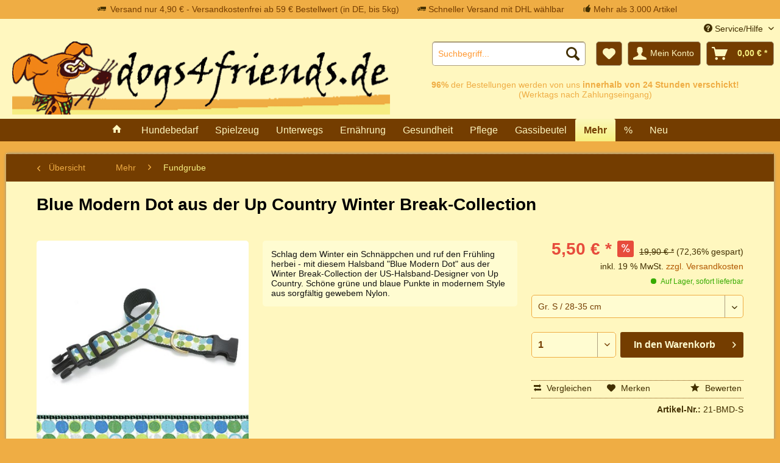

--- FILE ---
content_type: text/html; charset=UTF-8
request_url: https://www.dogs4friends.de/hundebedarf/hundehalsband/nylon-halsbaender/blue-modern-dot-aus-der-up-country-winter-break-collection
body_size: 20488
content:
<!DOCTYPE html>
<html class="no-js" lang="de" itemscope="itemscope" itemtype="http://schema.org/WebPage">
<head>
<noscript data-tag="arboro-google-tracking">
window.ga=window.ga||function(){(ga.q=ga.q||[]).push(arguments)};ga.l=+new Date;
ga('create', 'UA-3370068-1', 'auto');
ga('set', 'forceSSL', true);
ga('set', 'anonymizeIp', true);
ga('require', 'displayfeatures');
ga('require', 'cleanUrlTracker');
ga('require', 'outboundLinkTracker');
ga('require', 'ec');
var match = RegExp('[?&]gclid=([^&]*)').exec(window.location.search);
var gclid = match && decodeURIComponent(match[1].replace(/\+/g, ' '));
if(gclid){
ga('set', 'dimension1', gclid);
}
ga('send', 'pageview');
ga('set', 'nonInteraction', true);
setTimeout("ga('send', 'event', 'read', '20 seconds')", 20000);
</noscript>
<noscript data-tag="arboro-google-tracking" async src='//www.google-analytics.com/analytics.js'></noscript>
<noscript data-tag="arboro-google-tracking" async src="//www.googletagmanager.com/gtag/js?id=AW-1058451811"></noscript>
<noscript data-tag="arboro-google-tracking">
window.dataLayer = window.dataLayer || [];
function gtag(){dataLayer.push(arguments);}
gtag('js', new Date());
gtag('config','AW-1058451811');
</noscript>
<noscript data-tag="arboro-google-tracking" type="text/javascript">
var google_tag_params = {
ecomm_prodid: "21-BMD-S",
ecomm_pagetype: "product",
ecomm_totalvalue: 5.5
};
</noscript>
<noscript data-tag="arboro-google-tracking">
gtag('event', 'page_view',
{
'send_to': 'AW-1058451811',
'ecomm_pagetype': 'product',
'ecomm_prodid': "21-BMD-S"
}
);
</noscript>
<noscript data-tag="arboro-google-tracking">
ga('ec:addProduct', {
'id': '21-BMD-S',
'name': 'Blue Modern Dot aus der Up Country Winter Break-Collection',
'category': 'Fundgrube',
'brand': 'Up Country',
'variant': '[upcountry-halsband] Gr. S / 28-35 cm ',
'price': '5.5'
});
ga('ec:setAction', 'detail', {'list': 'Fundgrube'});
ga('send', 'event', 'detail', 'view');
</noscript>
<meta charset="utf-8">
<meta name="author" content="123test" />
<meta name="robots" content="index,follow" />
<meta name="revisit-after" content="5 days" />
<meta name="keywords" content="Up Country, Blue Modern Dot, Halsband, Hund, Hunde, Hundehalsband" />
<meta name="description" content="Hunde Halsband Blue Modern Dot von Up Country" />
<meta property="og:type" content="product" />
<meta property="og:site_name" content="dogs4friends.de" />
<meta property="og:url" content="https://www.dogs4friends.de/hundebedarf/hundehalsband/nylon-halsbaender/blue-modern-dot-aus-der-up-country-winter-break-collection" />
<meta property="og:title" content="Blue Modern Dot aus der Up Country Winter Break-Collection" />
<meta property="og:description" content="Fr&amp;ouml;hliche Farben, das Blau des Winters mit den verschiedenen Gr&amp;uuml;n-T&amp;ouml;nen des anbrechenden Fr&amp;uuml;hlings vereint - das ist das &quot;Blue…" />
<meta property="og:image" content="https://www.dogs4friends.de/media/image/6e/e2/94/blue-modern-dot-aus-der-up-country-winter-break-collection-gr-3385807bcfaa4626.jpg" />
<meta property="product:brand" content="Up Country" />
<meta property="product:price" content="5,50" />
<meta property="product:product_link" content="https://www.dogs4friends.de/hundebedarf/hundehalsband/nylon-halsbaender/blue-modern-dot-aus-der-up-country-winter-break-collection" />
<meta name="twitter:card" content="product" />
<meta name="twitter:site" content="dogs4friends.de" />
<meta name="twitter:title" content="Blue Modern Dot aus der Up Country Winter Break-Collection" />
<meta name="twitter:description" content="Fr&amp;ouml;hliche Farben, das Blau des Winters mit den verschiedenen Gr&amp;uuml;n-T&amp;ouml;nen des anbrechenden Fr&amp;uuml;hlings vereint - das ist das &quot;Blue…" />
<meta name="twitter:image" content="https://www.dogs4friends.de/media/image/6e/e2/94/blue-modern-dot-aus-der-up-country-winter-break-collection-gr-3385807bcfaa4626.jpg" />
<meta itemprop="copyrightHolder" content="dogs4friends.de" />
<meta itemprop="copyrightYear" content="2016" />
<meta itemprop="isFamilyFriendly" content="True" />
<meta itemprop="image" content="https://www.dogs4friends.de/media/image/3b/54/60/d4f-banner.png" />
<meta name="viewport" content="width=device-width, initial-scale=1.0">
<meta name="mobile-web-app-capable" content="yes">
<meta name="apple-mobile-web-app-title" content="dogs4friends.de">
<meta name="apple-mobile-web-app-capable" content="yes">
<meta name="apple-mobile-web-app-status-bar-style" content="default">
<meta name="theme-color" content="#efad44">
<meta name="msapplication-navbutton-color" content="#efad44">
<meta name="apple-mobile-web-app-status-bar-style" content="#efad44">
<link rel="apple-touch-icon-precomposed" href="https://www.dogs4friends.de/media/image/3b/54/60/d4f-banner.png">
<link rel="shortcut icon" href="/">
<meta name="msapplication-navbutton-color" content="#F7F081" />
<meta name="application-name" content="dogs4friends.de" />
<meta name="msapplication-starturl" content="https://www.dogs4friends.de/" />
<meta name="msapplication-window" content="width=1024;height=768" />
<meta name="msapplication-TileImage" content="https://www.dogs4friends.de/media/image/3b/54/60/d4f-banner.png">
<meta name="msapplication-TileColor" content="#F7F081">
<meta name="theme-color" content="#F7F081" />
<link rel="canonical" href="https://www.dogs4friends.de/hundebedarf/hundehalsband/nylon-halsbaender/blue-modern-dot-aus-der-up-country-winter-break-collection" />
<title itemprop="name">Blue Modern Dot - Up County - Hund Halsband | dogs4friends.de</title>
<link href="/web/cache/1700214248_84eca9b0a65778125d78260b44eeb219.css" media="all" rel="stylesheet" type="text/css" />
<link rel="stylesheet" type="text/css" href="https://www.dogs4friends.de/themes/Frontend/Dfourfresponsive/frontend/_public/src/css/style.css" media="screen" />
</head>
<body class="is--ctl-detail is--act-index" >
<div class="page-wrap">
<noscript class="noscript-main">
<div class="alert is--warning">
<div class="alert--icon">
<i class="icon--element icon--warning"></i>
</div>
<div class="alert--content">
Um dogs4friends.de in vollem Umfang nutzen zu k&ouml;nnen, empfehlen wir Ihnen Javascript in Ihrem Browser zu aktiveren.
</div>
</div>
</noscript>
<div class="topuspheader"><ul style="display:block; position: relative;float: left;left: 50%;margin: 0 auto;padding: 0;"><li style="position: relative;float: left;right: 50%;margin-right: 10px;padding: 5px 10px;list-style: none;"><span class="icon--truck"> </span><span class="topusptext">Versand nur 4,90 € - Versandkostenfrei ab 59 € Bestellwert (in DE, bis 5kg)</span></li><li style="position: relative;float: left;right: 50%;margin-right: 10px;padding: 5px 10px;list-style: none;"><span class="icon--truck"></span><span class="topusptext"> Schneller Versand mit DHL wählbar</span></li><li style="position: relative;float: left;right: 50%;margin-right: 10px;padding: 5px 10px;list-style: none;"><span class="icon--thumbsup"></span><span class="topusptext"> Mehr als 3.000 Artikel</span></li></ul></div>
<header class="header-main">
<div class="top-bar">
<div class="container block-group">
<nav class="top-bar--navigation block" role="menubar">

    



    

<div class="navigation--entry entry--compare is--hidden" role="menuitem" aria-haspopup="true" data-drop-down-menu="true">
    

</div>
<div class="navigation--entry entry--service has--drop-down" role="menuitem" aria-haspopup="true" data-drop-down-menu="true">
<i class="icon--service"></i> Service/Hilfe
<ul class="service--list is--rounded" role="menu">
<li class="service--entry" role="menuitem">
<a class="service--link" href="https://www.dogs4friends.de/unsere-philosophie" title="Unsere Philosophie" >
Unsere Philosophie
</a>
</li>
<li class="service--entry" role="menuitem">
<a class="service--link" href="https://www.dogs4friends.de/hilfe/support" title="Hilfe / Support" >
Hilfe / Support
</a>
</li>
<li class="service--entry" role="menuitem">
<a class="service--link" href="https://www.dogs4friends.de/kontaktformular" title="Kontakt" target="_self">
Kontakt
</a>
</li>
<li class="service--entry" role="menuitem">
<a class="service--link" href="https://www.dogs4friends.de/versand-und-zahlungsbedingungen" title="Versand und Zahlungsbedingungen" >
Versand und Zahlungsbedingungen
</a>
</li>
<li class="service--entry" role="menuitem">
<a class="service--link" href="https://www.dogs4friends.de/widerrufsrecht" title="Widerrufsrecht" >
Widerrufsrecht
</a>
</li>
<li class="service--entry" role="menuitem">
<a class="service--link" href="https://www.dogs4friends.de/datenschutz" title="Datenschutz" >
Datenschutz
</a>
</li>
<li class="service--entry" role="menuitem">
<a class="service--link" href="https://www.dogs4friends.de/agb" title="AGB" >
AGB
</a>
</li>
<li class="service--entry" role="menuitem">
<a class="service--link" href="https://www.dogs4friends.de/impressum" title="Impressum" >
Impressum
</a>
</li>
<li class="service--entry" role="menuitem">
<a class="service--link" href="https://www.dogs4friends.de/batterieentsorgung" title="Batterieentsorgung" >
Batterieentsorgung
</a>
</li>
</ul>
</div>
</nav>
</div>
</div>
<div class="container header--navigation">
<div class="logo-main block-group" role="banner">
<div class="logo--shop block">
<a class="logo--link" href="https://www.dogs4friends.de/" title="dogs4friends.de - zur Startseite wechseln">
<picture>
<source srcset="https://www.dogs4friends.de/media/image/3b/54/60/d4f-banner.png" media="(min-width: 78.75em)">
<source srcset="https://www.dogs4friends.de/media/image/3b/54/60/d4f-banner.png" media="(min-width: 64em)">
<source srcset="https://www.dogs4friends.de/media/image/3b/54/60/d4f-banner.png" media="(min-width: 48em)">
<img srcset="https://www.dogs4friends.de/media/image/3b/54/60/d4f-banner.png" alt="dogs4friends.de - zur Startseite wechseln" />
</picture>
</a>
</div>
</div>
<nav class="shop--navigation block-group">
<ul class="navigation--list block-group" role="menubar">
<li class="navigation--entry entry--menu-left" role="menuitem">
<a class="entry--link entry--trigger btn is--icon-left" href="#offcanvas--left" data-offcanvas="true" data-offCanvasSelector=".sidebar-main">
<i class="icon--menu"></i> Menü
</a>
</li>
<li class="navigation--entry entry--search" role="menuitem" data-search="true" aria-haspopup="true" data-minLength="3">
<a class="btn entry--link entry--trigger" href="#show-hide--search" title="Suche anzeigen / schließen">
<i class="icon--search"></i>
<span class="search--display">Suchen</span>
</a>
<form action="/search" method="get" class="main-search--form">
<input type="search" name="sSearch" class="main-search--field" autocomplete="off" autocapitalize="off" placeholder="Suchbegriff..." maxlength="30"  />
<button type="submit" class="main-search--button">
<i class="icon--search"></i>
<span class="main-search--text">Suchen</span>
</button>
<div class="form--ajax-loader">&nbsp;</div>
</form>
<div class="main-search--results"></div>
</li>

    <li class="navigation--entry entry--notepad" role="menuitem">
        
        <a href="https://www.dogs4friends.de/note" title="Merkzettel" class="btn">
            <i class="icon--heart"></i>
                    </a>
    </li>




    <li class="navigation--entry entry--account"
        role="menuitem"
        data-offcanvas="true"
        data-offCanvasSelector=".account--dropdown-navigation">
        
            <a href="https://www.dogs4friends.de/account"
               title="Mein Konto"
               class="btn is--icon-left entry--link account--link">
                <i class="icon--account"></i>
                                    <span class="account--display">
                        Mein Konto
                    </span>
                            </a>
        

            </li>




    <li class="navigation--entry entry--cart" role="menuitem">
        
        <a class="btn is--icon-left cart--link" href="https://www.dogs4friends.de/checkout/cart" title="Warenkorb">
            <span class="cart--display">
                                    Warenkorb
                            </span>

            <span class="badge is--primary is--minimal cart--quantity is--hidden">0</span>

            <i class="icon--basket"></i>

            <span class="cart--amount">
                0,00&nbsp;&euro; *
            </span>
        </a>
        <div class="ajax-loader">&nbsp;</div>
    </li>



</ul>
</nav>
<div class="container--ajax-cart" data-collapse-cart="true" data-displayMode="offcanvas"></div>
</div>
<div class="UspHeader UspHeader-small">
<div class="UspHeader1">
<span class="UspHeader11"><b>96%</b> der Bestellungen werden von uns <b>innerhalb von 24 Stunden verschickt!</b><br />(Werktags nach Zahlungseingang)</span><br />
<span class="UspHeader12"></span>
</div>
&nbsp;
<if>
<div class="UspHeader2">
<span class="UspHeader21"></span><br />
<span class="UspHeader22"></span>
</div>
</if>
</div>
</header>
<nav class="navigation-main">
<div class="container" data-menu-scroller="true" data-listSelector=".navigation--list.container" data-viewPortSelector=".navigation--list-wrapper">
<div class="navigation--list-wrapper">
<ul class="navigation--list container" role="menubar" itemscope="itemscope" itemtype="http://schema.org/SiteNavigationElement">
<li class="navigation--entry is--home" role="menuitem">
<a class="navigation--link is--first" href="https://www.dogs4friends.de/" title="Home" itemprop="url">
<i class="icon--house"></i>
</a>
</li>
<li class="navigation--entry" role="menuitem"><a class="navigation--link" href="https://www.dogs4friends.de/hundebedarf/" title="Hundebedarf" itemprop="url"><span itemprop="name">Hundebedarf</span></a></li><li class="navigation--entry" role="menuitem"><a class="navigation--link" href="https://www.dogs4friends.de/spielzeug/" title="Spielzeug" itemprop="url"><span itemprop="name">Spielzeug</span></a></li><li class="navigation--entry" role="menuitem"><a class="navigation--link" href="https://www.dogs4friends.de/unterwegs/" title="Unterwegs" itemprop="url"><span itemprop="name">Unterwegs</span></a></li><li class="navigation--entry" role="menuitem"><a class="navigation--link" href="https://www.dogs4friends.de/ernaehrung/" title="Ernährung" itemprop="url"><span itemprop="name">Ernährung</span></a></li><li class="navigation--entry" role="menuitem"><a class="navigation--link" href="https://www.dogs4friends.de/gesundheit/" title="Gesundheit" itemprop="url"><span itemprop="name">Gesundheit</span></a></li><li class="navigation--entry" role="menuitem"><a class="navigation--link" href="https://www.dogs4friends.de/pflege/" title="Pflege" itemprop="url"><span itemprop="name">Pflege</span></a></li><li class="navigation--entry" role="menuitem"><a class="navigation--link" href="https://www.dogs4friends.de/gassibeutel/" title="Gassibeutel" itemprop="url"><span itemprop="name">Gassibeutel</span></a></li><li class="navigation--entry is--active" role="menuitem"><a class="navigation--link is--active" href="https://www.dogs4friends.de/mehr/" title="Mehr" itemprop="url"><span itemprop="name">Mehr</span></a></li><li class="navigation--entry" role="menuitem"><a class="navigation--link" href="https://www.dogs4friends.de/cat/index/sCategory/828" title="%" itemprop="url"><span itemprop="name">%</span></a></li><li class="navigation--entry" role="menuitem"><a class="navigation--link" href="https://www.dogs4friends.de/neu/" title="Neu" itemprop="url"><span itemprop="name">Neu</span></a></li>            </ul>
</div>
<div class="advanced-menu" data-advanced-menu="true" data-hoverDelay="250">
<div class="menu--container">
<div class="button-container">
<a href="https://www.dogs4friends.de/hundebedarf/" class="button--category" title="Zur Kategorie Hundebedarf">
<i class="icon--arrow-right"></i>
Zur Kategorie Hundebedarf
</a>
<span class="button--close">
<i class="icon--cross"></i>
</span>
</div>
<div class="content--wrapper has--content has--teaser">
<ul class="menu--list menu--level-0 columns--3" style="width: 75%;">
<li class="menu--list-item item--level-0" style="width: 100%">
<a href="https://www.dogs4friends.de/hundebedarf/hundehalsband/" class="menu--list-item-link" title="Hundehalsband">Hundehalsband</a>
<ul class="menu--list menu--level-1 columns--3">
<li class="menu--list-item item--level-1">
<a href="https://www.dogs4friends.de/hundebedarf/hundehalsband/nylon-halsbaender/" class="menu--list-item-link" title="Nylon-Halsbänder">Nylon-Halsbänder</a>
</li>
<li class="menu--list-item item--level-1">
<a href="https://www.dogs4friends.de/hundebedarf/hundehalsband/leder-halsbaender/" class="menu--list-item-link" title="Leder-Halsbänder">Leder-Halsbänder</a>
</li>
<li class="menu--list-item item--level-1">
<a href="https://www.dogs4friends.de/hundebedarf/hundehalsband/leucht-halsbaender/" class="menu--list-item-link" title="Leucht-Halsbänder">Leucht-Halsbänder</a>
</li>
<li class="menu--list-item item--level-1">
<a href="https://www.dogs4friends.de/hundebedarf/hundehalsband/reflekt-halsbaender/" class="menu--list-item-link" title="Reflekt-Halsbänder">Reflekt-Halsbänder</a>
</li>
<li class="menu--list-item item--level-1">
<a href="https://www.dogs4friends.de/hundebedarf/hundehalsband/swiss-halsbaender/" class="menu--list-item-link" title="Swiss-Halsbänder">Swiss-Halsbänder</a>
</li>
<li class="menu--list-item item--level-1">
<a href="https://www.dogs4friends.de/hundebedarf/hundehalsband/spezial-halsbaender/" class="menu--list-item-link" title="Spezial-Halsbänder">Spezial-Halsbänder</a>
</li>
</ul>
</li>
<li class="menu--list-item item--level-0" style="width: 100%">
<a href="https://www.dogs4friends.de/hundebedarf/hundeleinen/" class="menu--list-item-link" title="Hundeleinen">Hundeleinen</a>
<ul class="menu--list menu--level-1 columns--3">
<li class="menu--list-item item--level-1">
<a href="https://www.dogs4friends.de/hundebedarf/hundeleinen/nylon-hundeleinen/" class="menu--list-item-link" title="Nylon-Hundeleinen">Nylon-Hundeleinen</a>
</li>
<li class="menu--list-item item--level-1">
<a href="https://www.dogs4friends.de/hundebedarf/hundeleinen/leder-hundeleinen/" class="menu--list-item-link" title="Leder-Hundeleinen">Leder-Hundeleinen</a>
</li>
<li class="menu--list-item item--level-1">
<a href="https://www.dogs4friends.de/hundebedarf/hundeleinen/reflekt-hundeleinen/" class="menu--list-item-link" title="Reflekt-Hundeleinen">Reflekt-Hundeleinen</a>
</li>
<li class="menu--list-item item--level-1">
<a href="https://www.dogs4friends.de/hundebedarf/hundeleinen/agility-hundesport/" class="menu--list-item-link" title="Agility Hundesport">Agility Hundesport</a>
</li>
<li class="menu--list-item item--level-1">
<a href="https://www.dogs4friends.de/hundebedarf/hundeleinen/flexi-rollleinen/" class="menu--list-item-link" title="Flexi-Rollleinen">Flexi-Rollleinen</a>
</li>
<li class="menu--list-item item--level-1">
<a href="https://www.dogs4friends.de/hundebedarf/hundeleinen/spezial-hundeleinen/" class="menu--list-item-link" title="Spezial Hundeleinen">Spezial Hundeleinen</a>
</li>
</ul>
</li>
<li class="menu--list-item item--level-0" style="width: 100%">
<a href="https://www.dogs4friends.de/hundebedarf/hundegeschirr/" class="menu--list-item-link" title="Hundegeschirr">Hundegeschirr</a>
<ul class="menu--list menu--level-1 columns--3">
<li class="menu--list-item item--level-1">
<a href="https://www.dogs4friends.de/hundebedarf/hundegeschirr/nylon-hundegeschirr/" class="menu--list-item-link" title="Nylon-Hundegeschirr">Nylon-Hundegeschirr</a>
</li>
<li class="menu--list-item item--level-1">
<a href="https://www.dogs4friends.de/hundebedarf/hundegeschirr/leder-hundegeschirr/" class="menu--list-item-link" title="Leder-Hundegeschirr">Leder-Hundegeschirr</a>
</li>
<li class="menu--list-item item--level-1">
<a href="https://www.dogs4friends.de/hundebedarf/hundegeschirr/reflekt-hundegeschirr/" class="menu--list-item-link" title="Reflekt-Hundegeschirr">Reflekt-Hundegeschirr</a>
</li>
</ul>
</li>
<li class="menu--list-item item--level-0" style="width: 100%">
<a href="https://www.dogs4friends.de/hundebedarf/hundebekleidung/" class="menu--list-item-link" title="Hundebekleidung">Hundebekleidung</a>
</li>
<li class="menu--list-item item--level-0" style="width: 100%">
<a href="https://www.dogs4friends.de/hundebedarf/hundenaepfe/" class="menu--list-item-link" title="Hundenäpfe">Hundenäpfe</a>
</li>
<li class="menu--list-item item--level-0" style="width: 100%">
<a href="https://www.dogs4friends.de/hundebedarf/hundeschmuck/" class="menu--list-item-link" title="Hundeschmuck">Hundeschmuck</a>
</li>
<li class="menu--list-item item--level-0" style="width: 100%">
<a href="https://www.dogs4friends.de/hundebedarf/hundedecken/" class="menu--list-item-link" title="Hundedecken">Hundedecken</a>
</li>
</ul>
<div class="menu--delimiter" style="right: 25%;"></div>
<div class="menu--teaser" style="width: 25%;">
<div class="teaser--headline">Hundebedarf - Hundeartikel und Hundezubehör</div>
</div>
</div>
</div>
<div class="menu--container">
<div class="button-container">
<a href="https://www.dogs4friends.de/spielzeug/" class="button--category" title="Zur Kategorie Spielzeug">
<i class="icon--arrow-right"></i>
Zur Kategorie Spielzeug
</a>
<span class="button--close">
<i class="icon--cross"></i>
</span>
</div>
<div class="content--wrapper has--content has--teaser">
<ul class="menu--list menu--level-0 columns--3" style="width: 75%;">
<li class="menu--list-item item--level-0" style="width: 100%">
<a href="https://www.dogs4friends.de/spielzeug/wurfspiel-zerrspiel/" class="menu--list-item-link" title="Wurfspiel Zerrspiel">Wurfspiel Zerrspiel</a>
</li>
<li class="menu--list-item item--level-0" style="width: 100%">
<a href="https://www.dogs4friends.de/spielzeug/hundebaelle/" class="menu--list-item-link" title="Hundebälle">Hundebälle</a>
</li>
<li class="menu--list-item item--level-0" style="width: 100%">
<a href="https://www.dogs4friends.de/spielzeug/leuchtspielzeug/" class="menu--list-item-link" title="Leuchtspielzeug">Leuchtspielzeug</a>
</li>
<li class="menu--list-item item--level-0" style="width: 100%">
<a href="https://www.dogs4friends.de/spielzeug/spiel-tiere/" class="menu--list-item-link" title="Spiel-Tiere">Spiel-Tiere</a>
</li>
<li class="menu--list-item item--level-0" style="width: 100%">
<a href="https://www.dogs4friends.de/spielzeug/hundesport-agility/" class="menu--list-item-link" title="Hundesport Agility">Hundesport Agility</a>
</li>
<li class="menu--list-item item--level-0" style="width: 100%">
<a href="https://www.dogs4friends.de/spielzeug/wasser-spielzeug/" class="menu--list-item-link" title="Wasser Spielzeug">Wasser Spielzeug</a>
</li>
<li class="menu--list-item item--level-0" style="width: 100%">
<a href="https://www.dogs4friends.de/spielzeug/intelligenz-spiele/" class="menu--list-item-link" title="Intelligenz-Spiele">Intelligenz-Spiele</a>
</li>
</ul>
<div class="menu--delimiter" style="right: 25%;"></div>
<div class="menu--teaser" style="width: 25%;">
<div class="teaser--headline">Hundespielzeug - viel Spaß für deinen Hund und dich</div>
<div class="teaser--text">
Spa&szlig;machendes und haltbares&nbsp;Hundespielzeug - Wurfspielzeug, Intelligenzspielzeug und mehr f&uuml;r Hund und Halter.
<a class="teaser--text-link" href="https://www.dogs4friends.de/spielzeug/" title="mehr erfahren">
mehr erfahren
</a>
</div>
</div>
</div>
</div>
<div class="menu--container">
<div class="button-container">
<a href="https://www.dogs4friends.de/unterwegs/" class="button--category" title="Zur Kategorie Unterwegs">
<i class="icon--arrow-right"></i>
Zur Kategorie Unterwegs
</a>
<span class="button--close">
<i class="icon--cross"></i>
</span>
</div>
<div class="content--wrapper has--content has--teaser">
<ul class="menu--list menu--level-0 columns--3" style="width: 75%;">
<li class="menu--list-item item--level-0" style="width: 100%">
<a href="https://www.dogs4friends.de/unterwegs/outdoor/" class="menu--list-item-link" title="Outdoor">Outdoor</a>
</li>
<li class="menu--list-item item--level-0" style="width: 100%">
<a href="https://www.dogs4friends.de/unterwegs/reise-urlaub-auto/" class="menu--list-item-link" title="Reise Urlaub Auto">Reise Urlaub Auto</a>
</li>
<li class="menu--list-item item--level-0" style="width: 100%">
<a href="https://www.dogs4friends.de/unterwegs/taschen/" class="menu--list-item-link" title="Taschen">Taschen</a>
</li>
<li class="menu--list-item item--level-0" style="width: 100%">
<a href="https://www.dogs4friends.de/unterwegs/sicherheit/" class="menu--list-item-link" title="Sicherheit">Sicherheit</a>
</li>
<li class="menu--list-item item--level-0" style="width: 100%">
<a href="https://www.dogs4friends.de/unterwegs/leucht-schutz/" class="menu--list-item-link" title="Leucht-Schutz">Leucht-Schutz</a>
</li>
<li class="menu--list-item item--level-0" style="width: 100%">
<a href="https://www.dogs4friends.de/unterwegs/hundeschuhe/" class="menu--list-item-link" title="Hundeschuhe">Hundeschuhe</a>
</li>
<li class="menu--list-item item--level-0" style="width: 100%">
<a href="https://www.dogs4friends.de/unterwegs/schwimmwesten/" class="menu--list-item-link" title="Schwimmwesten">Schwimmwesten</a>
</li>
<li class="menu--list-item item--level-0" style="width: 100%">
<a href="https://www.dogs4friends.de/unterwegs/kuehldecken-kuehlmantel/" class="menu--list-item-link" title="Kühldecken Kühlmantel">Kühldecken Kühlmantel</a>
</li>
<li class="menu--list-item item--level-0" style="width: 100%">
<a href="https://www.dogs4friends.de/unterwegs/waerme-produkte/" class="menu--list-item-link" title="Wärme-Produkte">Wärme-Produkte</a>
</li>
</ul>
<div class="menu--delimiter" style="right: 25%;"></div>
<div class="menu--teaser" style="width: 25%;">
<div class="teaser--headline">Unterwegs mit deinem Hund</div>
</div>
</div>
</div>
<div class="menu--container">
<div class="button-container">
<a href="https://www.dogs4friends.de/ernaehrung/" class="button--category" title="Zur Kategorie Ernährung">
<i class="icon--arrow-right"></i>
Zur Kategorie Ernährung
</a>
<span class="button--close">
<i class="icon--cross"></i>
</span>
</div>
<div class="content--wrapper has--content has--teaser">
<ul class="menu--list menu--level-0 columns--3" style="width: 75%;">
<li class="menu--list-item item--level-0" style="width: 100%">
<a href="https://www.dogs4friends.de/ernaehrung/hundeleckerli/" class="menu--list-item-link" title="Hundeleckerli">Hundeleckerli</a>
<ul class="menu--list menu--level-1 columns--3">
<li class="menu--list-item item--level-1">
<a href="https://www.dogs4friends.de/ernaehrung/hundeleckerli/glutenfrei-getreidefrei/" class="menu--list-item-link" title="Glutenfrei Getreidefrei">Glutenfrei Getreidefrei</a>
</li>
<li class="menu--list-item item--level-1">
<a href="https://www.dogs4friends.de/ernaehrung/hundeleckerli/bio-kontrolliert/" class="menu--list-item-link" title="Bio-Kontrolliert">Bio-Kontrolliert</a>
</li>
<li class="menu--list-item item--level-1">
<a href="https://www.dogs4friends.de/ernaehrung/hundeleckerli/vegetarische-leckerli/" class="menu--list-item-link" title="Vegetarische Leckerli">Vegetarische Leckerli</a>
</li>
<li class="menu--list-item item--level-1">
<a href="https://www.dogs4friends.de/ernaehrung/hundeleckerli/vegane-leckerli/" class="menu--list-item-link" title="Vegane Leckerli">Vegane Leckerli</a>
</li>
<li class="menu--list-item item--level-1">
<a href="https://www.dogs4friends.de/ernaehrung/hundeleckerli/mit-fleisch-anteil/" class="menu--list-item-link" title="Mit Fleisch-Anteil">Mit Fleisch-Anteil</a>
</li>
<li class="menu--list-item item--level-1">
<a href="https://www.dogs4friends.de/ernaehrung/hundeleckerli/fleisch-hundeleckerli/" class="menu--list-item-link" title="Fleisch-Hundeleckerli">Fleisch-Hundeleckerli</a>
</li>
<li class="menu--list-item item--level-1">
<a href="https://www.dogs4friends.de/ernaehrung/hundeleckerli/fisch-hundeleckerli/" class="menu--list-item-link" title="Fisch-Hundeleckerli">Fisch-Hundeleckerli</a>
</li>
<li class="menu--list-item item--level-1">
<a href="https://www.dogs4friends.de/ernaehrung/hundeleckerli/insekten-leckerlie/" class="menu--list-item-link" title="Insekten-Leckerlie">Insekten-Leckerlie</a>
</li>
<li class="menu--list-item item--level-1">
<a href="https://www.dogs4friends.de/ernaehrung/hundeleckerli/spezial-leckerli/" class="menu--list-item-link" title="Spezial-Leckerli">Spezial-Leckerli</a>
</li>
<li class="menu--list-item item--level-1">
<a href="https://www.dogs4friends.de/ernaehrung/hundeleckerli/geschenk-leckerli/" class="menu--list-item-link" title="Geschenk-Leckerli">Geschenk-Leckerli</a>
</li>
<li class="menu--list-item item--level-1">
<a href="https://www.dogs4friends.de/ernaehrung/hundeleckerli/leckerli-selber-machen/" class="menu--list-item-link" title="Leckerli selber machen">Leckerli selber machen</a>
</li>
<li class="menu--list-item item--level-1">
<a href="https://www.dogs4friends.de/ernaehrung/hundeleckerli/leckerli-zubehoer/" class="menu--list-item-link" title="Leckerli-Zubehör">Leckerli-Zubehör</a>
</li>
</ul>
</li>
<li class="menu--list-item item--level-0" style="width: 100%">
<a href="https://www.dogs4friends.de/ernaehrung/hunde-kauartikel/" class="menu--list-item-link" title="Hunde-Kauartikel">Hunde-Kauartikel</a>
<ul class="menu--list menu--level-1 columns--3">
<li class="menu--list-item item--level-1">
<a href="https://www.dogs4friends.de/ernaehrung/hunde-kauartikel/rind/" class="menu--list-item-link" title="Rind">Rind</a>
</li>
<li class="menu--list-item item--level-1">
<a href="https://www.dogs4friends.de/ernaehrung/hunde-kauartikel/lamm/" class="menu--list-item-link" title="Lamm">Lamm</a>
</li>
<li class="menu--list-item item--level-1">
<a href="https://www.dogs4friends.de/ernaehrung/hunde-kauartikel/wild/" class="menu--list-item-link" title="Wild">Wild</a>
</li>
<li class="menu--list-item item--level-1">
<a href="https://www.dogs4friends.de/ernaehrung/hunde-kauartikel/gefluegel/" class="menu--list-item-link" title="Geflügel">Geflügel</a>
</li>
<li class="menu--list-item item--level-1">
<a href="https://www.dogs4friends.de/ernaehrung/hunde-kauartikel/kaninchen/" class="menu--list-item-link" title="Kaninchen">Kaninchen</a>
</li>
<li class="menu--list-item item--level-1">
<a href="https://www.dogs4friends.de/ernaehrung/hunde-kauartikel/schwein/" class="menu--list-item-link" title="Schwein">Schwein</a>
</li>
<li class="menu--list-item item--level-1">
<a href="https://www.dogs4friends.de/ernaehrung/hunde-kauartikel/ziege/" class="menu--list-item-link" title="Ziege">Ziege</a>
</li>
<li class="menu--list-item item--level-1">
<a href="https://www.dogs4friends.de/ernaehrung/hunde-kauartikel/strauss/" class="menu--list-item-link" title="Strauß">Strauß</a>
</li>
<li class="menu--list-item item--level-1">
<a href="https://www.dogs4friends.de/ernaehrung/hunde-kauartikel/fisch/" class="menu--list-item-link" title="Fisch">Fisch</a>
</li>
<li class="menu--list-item item--level-1">
<a href="https://www.dogs4friends.de/ernaehrung/hunde-kauartikel/ohne-fleisch/" class="menu--list-item-link" title="Ohne Fleisch">Ohne Fleisch</a>
</li>
</ul>
</li>
<li class="menu--list-item item--level-0" style="width: 100%">
<a href="https://www.dogs4friends.de/ernaehrung/hundefutter/" class="menu--list-item-link" title="Hundefutter">Hundefutter</a>
<ul class="menu--list menu--level-1 columns--3">
<li class="menu--list-item item--level-1">
<a href="https://www.dogs4friends.de/ernaehrung/hundefutter/nassfutter/" class="menu--list-item-link" title="Nassfutter">Nassfutter</a>
</li>
<li class="menu--list-item item--level-1">
<a href="https://www.dogs4friends.de/ernaehrung/hundefutter/trockenfutter/" class="menu--list-item-link" title="Trockenfutter">Trockenfutter</a>
</li>
<li class="menu--list-item item--level-1">
<a href="https://www.dogs4friends.de/ernaehrung/hundefutter/getreidefrei/" class="menu--list-item-link" title="Getreidefrei">Getreidefrei</a>
</li>
<li class="menu--list-item item--level-1">
<a href="https://www.dogs4friends.de/ernaehrung/hundefutter/barfen/" class="menu--list-item-link" title="Barfen">Barfen</a>
</li>
<li class="menu--list-item item--level-1">
<a href="https://www.dogs4friends.de/ernaehrung/hundefutter/muesli/" class="menu--list-item-link" title="Müsli">Müsli</a>
</li>
<li class="menu--list-item item--level-1">
<a href="https://www.dogs4friends.de/ernaehrung/hundefutter/trinken/" class="menu--list-item-link" title="Trinken">Trinken</a>
</li>
</ul>
</li>
</ul>
<div class="menu--delimiter" style="right: 25%;"></div>
<div class="menu--teaser" style="width: 25%;">
<div class="teaser--headline">Hunde Ernährung - Leckerlie, Kauartikel, Futter für deinen Hund</div>
</div>
</div>
</div>
<div class="menu--container">
<div class="button-container">
<a href="https://www.dogs4friends.de/gesundheit/" class="button--category" title="Zur Kategorie Gesundheit">
<i class="icon--arrow-right"></i>
Zur Kategorie Gesundheit
</a>
<span class="button--close">
<i class="icon--cross"></i>
</span>
</div>
<div class="content--wrapper has--content has--teaser">
<ul class="menu--list menu--level-0 columns--3" style="width: 75%;">
<li class="menu--list-item item--level-0" style="width: 100%">
<a href="https://www.dogs4friends.de/gesundheit/zecken-floehe-wuermer/" class="menu--list-item-link" title="Zecken Flöhe Würmer">Zecken Flöhe Würmer</a>
</li>
<li class="menu--list-item item--level-0" style="width: 100%">
<a href="https://www.dogs4friends.de/gesundheit/arthrose-gelenke/" class="menu--list-item-link" title="Arthrose Gelenke">Arthrose Gelenke</a>
</li>
<li class="menu--list-item item--level-0" style="width: 100%">
<a href="https://www.dogs4friends.de/gesundheit/ernaehrung/" class="menu--list-item-link" title="Ernährung">Ernährung</a>
</li>
<li class="menu--list-item item--level-0" style="width: 100%">
<a href="https://www.dogs4friends.de/gesundheit/darm-verdauung/" class="menu--list-item-link" title="Darm Verdauung">Darm Verdauung</a>
</li>
<li class="menu--list-item item--level-0" style="width: 100%">
<a href="https://www.dogs4friends.de/gesundheit/spezial-hundefutter/" class="menu--list-item-link" title="Spezial Hundefutter">Spezial Hundefutter</a>
</li>
<li class="menu--list-item item--level-0" style="width: 100%">
<a href="https://www.dogs4friends.de/gesundheit/augen-ohren-zaehne/" class="menu--list-item-link" title="Augen Ohren Zähne">Augen Ohren Zähne</a>
</li>
<li class="menu--list-item item--level-0" style="width: 100%">
<a href="https://www.dogs4friends.de/gesundheit/husten-zwingerhusten/" class="menu--list-item-link" title="Husten Zwingerhusten">Husten Zwingerhusten</a>
</li>
<li class="menu--list-item item--level-0" style="width: 100%">
<a href="https://www.dogs4friends.de/gesundheit/herz-immunsystem/" class="menu--list-item-link" title="Herz Immunsystem">Herz Immunsystem</a>
</li>
<li class="menu--list-item item--level-0" style="width: 100%">
<a href="https://www.dogs4friends.de/gesundheit/nerven-epi-stress/" class="menu--list-item-link" title="Nerven Epi Stress">Nerven Epi Stress</a>
</li>
<li class="menu--list-item item--level-0" style="width: 100%">
<a href="https://www.dogs4friends.de/gesundheit/hundefell-haut-pfoten/" class="menu--list-item-link" title="Hundefell Haut Pfoten">Hundefell Haut Pfoten</a>
</li>
<li class="menu--list-item item--level-0" style="width: 100%">
<a href="https://www.dogs4friends.de/gesundheit/allergie-hund/" class="menu--list-item-link" title="Allergie Hund">Allergie Hund</a>
</li>
<li class="menu--list-item item--level-0" style="width: 100%">
<a href="https://www.dogs4friends.de/gesundheit/entgiftung/" class="menu--list-item-link" title="Entgiftung">Entgiftung</a>
</li>
<li class="menu--list-item item--level-0" style="width: 100%">
<a href="https://www.dogs4friends.de/gesundheit/geburt-welpen-intim/" class="menu--list-item-link" title="Geburt Welpen Intim">Geburt Welpen Intim</a>
</li>
<li class="menu--list-item item--level-0" style="width: 100%">
<a href="https://www.dogs4friends.de/gesundheit/verletzungen/" class="menu--list-item-link" title="Verletzungen">Verletzungen</a>
</li>
<li class="menu--list-item item--level-0" style="width: 100%">
<a href="https://www.dogs4friends.de/gesundheit/leckschutz/" class="menu--list-item-link" title="Leckschutz">Leckschutz</a>
</li>
<li class="menu--list-item item--level-0" style="width: 100%">
<a href="https://www.dogs4friends.de/gesundheit/aufpaeppeln/" class="menu--list-item-link" title="Aufpäppeln">Aufpäppeln</a>
</li>
<li class="menu--list-item item--level-0" style="width: 100%">
<a href="https://www.dogs4friends.de/gesundheit/inkontinenz-laeufigkeit/" class="menu--list-item-link" title="Inkontinenz Läufigkeit">Inkontinenz Läufigkeit</a>
</li>
<li class="menu--list-item item--level-0" style="width: 100%">
<a href="https://www.dogs4friends.de/gesundheit/senior-hunde/" class="menu--list-item-link" title="Senior Hunde">Senior Hunde</a>
</li>
<li class="menu--list-item item--level-0" style="width: 100%">
<a href="https://www.dogs4friends.de/gesundheit/desinfektion-reinigung/" class="menu--list-item-link" title="Desinfektion Reinigung">Desinfektion Reinigung</a>
</li>
<li class="menu--list-item item--level-0" style="width: 100%">
<a href="https://www.dogs4friends.de/gesundheit/gesundheitshelfer/" class="menu--list-item-link" title="Gesundheitshelfer">Gesundheitshelfer</a>
</li>
</ul>
<div class="menu--delimiter" style="right: 25%;"></div>
<div class="menu--teaser" style="width: 25%;">
<div class="teaser--headline">Hundegesundheit - das Beste für die Gesundheit deines Hundes</div>
<div class="teaser--text">
Nat&uuml;rliche Gesundheit f&uuml;r Hunde - nutze die Kräfte der Natur bei Hundekrankheiten
<a class="teaser--text-link" href="https://www.dogs4friends.de/gesundheit/" title="mehr erfahren">
mehr erfahren
</a>
</div>
</div>
</div>
</div>
<div class="menu--container">
<div class="button-container">
<a href="https://www.dogs4friends.de/pflege/" class="button--category" title="Zur Kategorie Pflege">
<i class="icon--arrow-right"></i>
Zur Kategorie Pflege
</a>
<span class="button--close">
<i class="icon--cross"></i>
</span>
</div>
<div class="content--wrapper has--content has--teaser">
<ul class="menu--list menu--level-0 columns--3" style="width: 75%;">
<li class="menu--list-item item--level-0" style="width: 100%">
<a href="https://www.dogs4friends.de/pflege/pflege/" class="menu--list-item-link" title="Pflege">Pflege</a>
</li>
<li class="menu--list-item item--level-0" style="width: 100%">
<a href="https://www.dogs4friends.de/pflege/hundebuerste/" class="menu--list-item-link" title="Hundebürste">Hundebürste</a>
</li>
<li class="menu--list-item item--level-0" style="width: 100%">
<a href="https://www.dogs4friends.de/pflege/hundeshampoo/" class="menu--list-item-link" title="Hundeshampoo">Hundeshampoo</a>
</li>
<li class="menu--list-item item--level-0" style="width: 100%">
<a href="https://www.dogs4friends.de/pflege/geruch-desinfektion/" class="menu--list-item-link" title="Geruch &amp; Desinfektion">Geruch & Desinfektion</a>
</li>
</ul>
<div class="menu--delimiter" style="right: 25%;"></div>
<div class="menu--teaser" style="width: 25%;">
<div class="teaser--headline">Hunde-Pflege - praktisch und hochwertig</div>
<div class="teaser--text">
Wirksame und praktische Hundepflege und Fellpflege
<a class="teaser--text-link" href="https://www.dogs4friends.de/pflege/" title="mehr erfahren">
mehr erfahren
</a>
</div>
</div>
</div>
</div>
<div class="menu--container">
<div class="button-container">
<a href="https://www.dogs4friends.de/gassibeutel/" class="button--category" title="Zur Kategorie Gassibeutel">
<i class="icon--arrow-right"></i>
Zur Kategorie Gassibeutel
</a>
<span class="button--close">
<i class="icon--cross"></i>
</span>
</div>
<div class="content--wrapper has--content has--teaser">
<ul class="menu--list menu--level-0 columns--3" style="width: 75%;">
<li class="menu--list-item item--level-0" style="width: 100%">
<a href="https://www.dogs4friends.de/gassibeutel/hundekotbeutel/" class="menu--list-item-link" title="Hundekotbeutel">Hundekotbeutel</a>
</li>
<li class="menu--list-item item--level-0" style="width: 100%">
<a href="https://www.dogs4friends.de/gassibeutel/belloo-beutelspender/" class="menu--list-item-link" title="Belloo Beutelspender">Belloo Beutelspender</a>
</li>
</ul>
<div class="menu--delimiter" style="right: 25%;"></div>
<div class="menu--teaser" style="width: 25%;">
<div class="teaser--headline">Gassibeutel - Hundefans heben die Hinterlassenschaften auf</div>
</div>
</div>
</div>
<div class="menu--container">
<div class="button-container">
<a href="https://www.dogs4friends.de/mehr/" class="button--category" title="Zur Kategorie Mehr">
<i class="icon--arrow-right"></i>
Zur Kategorie Mehr
</a>
<span class="button--close">
<i class="icon--cross"></i>
</span>
</div>
<div class="content--wrapper has--content has--teaser">
<ul class="menu--list menu--level-0 columns--3" style="width: 75%;">
<li class="menu--list-item item--level-0" style="width: 100%">
<a href="https://www.dogs4friends.de/mehr/erziehung/" class="menu--list-item-link" title="Erziehung">Erziehung</a>
</li>
<li class="menu--list-item item--level-0" style="width: 100%">
<a href="https://www.dogs4friends.de/mehr/bio-reinigung/" class="menu--list-item-link" title="Bio-Reinigung">Bio-Reinigung</a>
</li>
<li class="menu--list-item item--level-0" style="width: 100%">
<a href="https://www.dogs4friends.de/mehr/welpen/" class="menu--list-item-link" title="Welpen">Welpen</a>
</li>
<li class="menu--list-item item--level-0" style="width: 100%">
<a href="https://www.dogs4friends.de/mehr/buecher-dvd-cd/" class="menu--list-item-link" title="Bücher DVD CD">Bücher DVD CD</a>
<ul class="menu--list menu--level-1 columns--3">
<li class="menu--list-item item--level-1">
<a href="https://www.dogs4friends.de/mehr/buecher-dvd-cd/hunde-leselust/" class="menu--list-item-link" title="Hunde-Leselust">Hunde-Leselust</a>
</li>
<li class="menu--list-item item--level-1">
<a href="https://www.dogs4friends.de/mehr/buecher-dvd-cd/hunde-video-dvd/" class="menu--list-item-link" title="Hunde Video DVD">Hunde Video DVD</a>
</li>
<li class="menu--list-item item--level-1">
<a href="https://www.dogs4friends.de/mehr/buecher-dvd-cd/hunde-erziehung/" class="menu--list-item-link" title="Hunde-Erziehung">Hunde-Erziehung</a>
</li>
<li class="menu--list-item item--level-1">
<a href="https://www.dogs4friends.de/mehr/buecher-dvd-cd/hunde-verhalten/" class="menu--list-item-link" title="Hunde-Verhalten">Hunde-Verhalten</a>
</li>
<li class="menu--list-item item--level-1">
<a href="https://www.dogs4friends.de/mehr/buecher-dvd-cd/hunde-gesundheit/" class="menu--list-item-link" title="Hunde-Gesundheit">Hunde-Gesundheit</a>
</li>
<li class="menu--list-item item--level-1">
<a href="https://www.dogs4friends.de/mehr/buecher-dvd-cd/hunde-ernaehrung/" class="menu--list-item-link" title="Hunde-Ernährung">Hunde-Ernährung</a>
</li>
<li class="menu--list-item item--level-1">
<a href="https://www.dogs4friends.de/mehr/buecher-dvd-cd/hunde-ratgeber/" class="menu--list-item-link" title="Hunde-Ratgeber">Hunde-Ratgeber</a>
</li>
<li class="menu--list-item item--level-1">
<a href="https://www.dogs4friends.de/mehr/buecher-dvd-cd/hunde-rassen/" class="menu--list-item-link" title="Hunde-Rassen">Hunde-Rassen</a>
</li>
<li class="menu--list-item item--level-1">
<a href="https://www.dogs4friends.de/mehr/buecher-dvd-cd/kinder-hundebuecher/" class="menu--list-item-link" title="Kinder-Hundebücher">Kinder-Hundebücher</a>
</li>
<li class="menu--list-item item--level-1">
<a href="https://www.dogs4friends.de/mehr/buecher-dvd-cd/hundetrainer/" class="menu--list-item-link" title="Hundetrainer">Hundetrainer</a>
</li>
<li class="menu--list-item item--level-1">
<a href="https://www.dogs4friends.de/mehr/buecher-dvd-cd/buecher-schenken/" class="menu--list-item-link" title="Bücher schenken">Bücher schenken</a>
</li>
</ul>
</li>
<li class="menu--list-item item--level-0" style="width: 100%">
<a href="https://www.dogs4friends.de/mehr/geschenkideen/" class="menu--list-item-link" title="Geschenkideen">Geschenkideen</a>
<ul class="menu--list menu--level-1 columns--3">
<li class="menu--list-item item--level-1">
<a href="https://www.dogs4friends.de/mehr/geschenkideen/geschenkideen/" class="menu--list-item-link" title="Geschenkideen">Geschenkideen</a>
</li>
</ul>
</li>
<li class="menu--list-item item--level-0" style="width: 100%">
<a href="https://www.dogs4friends.de/mehr/fundgrube/" class="menu--list-item-link" title="Fundgrube">Fundgrube</a>
</li>
<li class="menu--list-item item--level-0" style="width: 100%">
<a href="https://www.dogs4friends.de/mehr/katzen/" class="menu--list-item-link" title="Katzen">Katzen</a>
<ul class="menu--list menu--level-1 columns--3">
<li class="menu--list-item item--level-1">
<a href="https://www.dogs4friends.de/mehr/katzen/katzenbedarf/" class="menu--list-item-link" title="Katzenbedarf">Katzenbedarf</a>
</li>
<li class="menu--list-item item--level-1">
<a href="https://www.dogs4friends.de/mehr/katzen/katzen-leckerli/" class="menu--list-item-link" title="Katzen-Leckerli">Katzen-Leckerli</a>
</li>
<li class="menu--list-item item--level-1">
<a href="https://www.dogs4friends.de/mehr/katzen/katzen-gesundheit/" class="menu--list-item-link" title="Katzen-Gesundheit">Katzen-Gesundheit</a>
</li>
<li class="menu--list-item item--level-1">
<a href="https://www.dogs4friends.de/mehr/katzen/katzen-pflege/" class="menu--list-item-link" title="Katzen-Pflege">Katzen-Pflege</a>
</li>
<li class="menu--list-item item--level-1">
<a href="https://www.dogs4friends.de/mehr/katzen/katzen-reinigung/" class="menu--list-item-link" title="Katzen-Reinigung">Katzen-Reinigung</a>
</li>
</ul>
</li>
<li class="menu--list-item item--level-0" style="width: 100%">
<a href="https://www.dogs4friends.de/mehr/pferde/" class="menu--list-item-link" title="Pferde">Pferde</a>
</li>
<li class="menu--list-item item--level-0" style="width: 100%">
<a href="https://www.dogs4friends.de/mehr/human/" class="menu--list-item-link" title="Human">Human</a>
</li>
<li class="menu--list-item item--level-0" style="width: 100%">
<a href="https://www.dogs4friends.de/mehr/farm4friends/" class="menu--list-item-link" title="farm4friends">farm4friends</a>
</li>
<li class="menu--list-item item--level-0" style="width: 100%">
<a href="https://www.dogs4friends.de/mehr/garten4friends/" class="menu--list-item-link" title="Garten4friends">Garten4friends</a>
</li>
<li class="menu--list-item item--level-0" style="width: 100%">
<a href="https://www.dogs4friends.de/mehr/saisonartikel/" class="menu--list-item-link" title="Saisonartikel">Saisonartikel</a>
</li>
</ul>
<div class="menu--delimiter" style="right: 25%;"></div>
<div class="menu--teaser" style="width: 25%;">
<div class="teaser--headline">Mehr Hundeartikel, Bücher sowie Artikel für Katzen, Pferde und den Garten</div>
</div>
</div>
</div>
<div class="menu--container">
<div class="button-container">
<a href="https://www.dogs4friends.de/cat/index/sCategory/828" class="button--category" title="Zur Kategorie %">
<i class="icon--arrow-right"></i>
Zur Kategorie %
</a>
<span class="button--close">
<i class="icon--cross"></i>
</span>
</div>
<div class="content--wrapper has--teaser">
<div class="menu--teaser" style="width: 100%;">
<div class="teaser--headline">Hundeartikel mit Rabatten - Angebote für Hundefans</div>
</div>
</div>
</div>
<div class="menu--container">
<div class="button-container">
<a href="https://www.dogs4friends.de/neu/" class="button--category" title="Zur Kategorie Neu">
<i class="icon--arrow-right"></i>
Zur Kategorie Neu
</a>
<span class="button--close">
<i class="icon--cross"></i>
</span>
</div>
<div class="content--wrapper has--teaser">
<div class="menu--teaser" style="width: 100%;">
<div class="teaser--headline">Hundeartikel neu bei dogs4friends.de</div>
</div>
</div>
</div>
</div>
</div>
</nav>
<section class="content-main container block-group">
<nav class="content--breadcrumb block">
<a class="breadcrumb--button breadcrumb--link" href="https://www.dogs4friends.de/mehr/fundgrube/" title="Übersicht">
<i class="icon--arrow-left"></i>
<span class="breadcrumb--title">Übersicht</span>
</a>
<ul class="breadcrumb--list" role="menu" itemscope itemtype="http://schema.org/BreadcrumbList">
<li class="breadcrumb--entry" itemprop="itemListElement" itemscope itemtype="http://schema.org/ListItem">
<a class="breadcrumb--link" href="https://www.dogs4friends.de/mehr/" title="Mehr" itemprop="item">
<link itemprop="url" href="https://www.dogs4friends.de/mehr/" />
<span class="breadcrumb--title" itemprop="name">Mehr</span>
</a>
<meta itemprop="position" content="0" />
</li>
<li class="breadcrumb--separator">
<i class="icon--arrow-right"></i>
</li>
<li class="breadcrumb--entry is--active" itemprop="itemListElement" itemscope itemtype="http://schema.org/ListItem">
<a class="breadcrumb--link" href="https://www.dogs4friends.de/mehr/fundgrube/" title="Fundgrube" itemprop="item">
<link itemprop="url" href="https://www.dogs4friends.de/mehr/fundgrube/" />
<span class="breadcrumb--title" itemprop="name">Fundgrube</span>
</a>
<meta itemprop="position" content="1" />
</li>
</ul>
</nav>
<nav class="product--navigation">
<a href="#" class="navigation--link link--prev">
<div class="link--prev-button">
<span class="link--prev-inner">Zurück</span>
</div>
<div class="image--wrapper">
<div class="image--container"></div>
</div>
</a>
<a href="#" class="navigation--link link--next">
<div class="link--next-button">
<span class="link--next-inner">Vor</span>
</div>
<div class="image--wrapper">
<div class="image--container"></div>
</div>
</a>
</nav>
<div class="content-main--inner">
<aside class="sidebar-main off-canvas">
<div class="navigation--smartphone">
<ul class="navigation--list ">
<li class="navigation--entry entry--close-off-canvas">
<a href="#close-categories-menu" title="Menü schließen" class="navigation--link">
Menü schließen <i class="icon--arrow-right"></i>
</a>
</li>
</ul>
<div class="mobile--switches">

    



    

</div>
</div>
<div class="sidebar--categories-wrapper"
data-subcategory-nav="true"
data-mainCategoryId="459"
data-categoryId="479"
data-fetchUrl="/widgets/listing/getCategory/categoryId/479">
<div class="categories--headline navigation--headline">
Kategorien
</div>
<div class="sidebar--categories-navigation">
<ul class="sidebar--navigation categories--navigation navigation--list is--drop-down is--level0 is--rounded" role="menu">
<li class="navigation--entry has--sub-children" role="menuitem">
<a class="navigation--link link--go-forward"
href="https://www.dogs4friends.de/hundebedarf/"
data-categoryId="472"
data-fetchUrl="/widgets/listing/getCategory/categoryId/472"
title="Hundebedarf"
>
Hundebedarf
<span class="is--icon-right">
<i class="icon--arrow-right"></i>
</span>
</a>
</li>
<li class="navigation--entry has--sub-children" role="menuitem">
<a class="navigation--link link--go-forward"
href="https://www.dogs4friends.de/spielzeug/"
data-categoryId="469"
data-fetchUrl="/widgets/listing/getCategory/categoryId/469"
title="Spielzeug"
>
Spielzeug
<span class="is--icon-right">
<i class="icon--arrow-right"></i>
</span>
</a>
</li>
<li class="navigation--entry has--sub-children" role="menuitem">
<a class="navigation--link link--go-forward"
href="https://www.dogs4friends.de/unterwegs/"
data-categoryId="473"
data-fetchUrl="/widgets/listing/getCategory/categoryId/473"
title="Unterwegs"
>
Unterwegs
<span class="is--icon-right">
<i class="icon--arrow-right"></i>
</span>
</a>
</li>
<li class="navigation--entry has--sub-children" role="menuitem">
<a class="navigation--link link--go-forward"
href="https://www.dogs4friends.de/ernaehrung/"
data-categoryId="474"
data-fetchUrl="/widgets/listing/getCategory/categoryId/474"
title="Ernährung"
>
Ernährung
<span class="is--icon-right">
<i class="icon--arrow-right"></i>
</span>
</a>
</li>
<li class="navigation--entry has--sub-children" role="menuitem">
<a class="navigation--link link--go-forward"
href="https://www.dogs4friends.de/gesundheit/"
data-categoryId="471"
data-fetchUrl="/widgets/listing/getCategory/categoryId/471"
title="Gesundheit"
>
Gesundheit
<span class="is--icon-right">
<i class="icon--arrow-right"></i>
</span>
</a>
</li>
<li class="navigation--entry has--sub-children" role="menuitem">
<a class="navigation--link link--go-forward"
href="https://www.dogs4friends.de/pflege/"
data-categoryId="468"
data-fetchUrl="/widgets/listing/getCategory/categoryId/468"
title="Pflege"
>
Pflege
<span class="is--icon-right">
<i class="icon--arrow-right"></i>
</span>
</a>
</li>
<li class="navigation--entry has--sub-children" role="menuitem">
<a class="navigation--link link--go-forward"
href="https://www.dogs4friends.de/gassibeutel/"
data-categoryId="470"
data-fetchUrl="/widgets/listing/getCategory/categoryId/470"
title="Gassibeutel"
>
Gassibeutel
<span class="is--icon-right">
<i class="icon--arrow-right"></i>
</span>
</a>
</li>
<li class="navigation--entry is--active has--sub-categories has--sub-children" role="menuitem">
<a class="navigation--link is--active has--sub-categories link--go-forward"
href="https://www.dogs4friends.de/mehr/"
data-categoryId="475"
data-fetchUrl="/widgets/listing/getCategory/categoryId/475"
title="Mehr"
>
Mehr
<span class="is--icon-right">
<i class="icon--arrow-right"></i>
</span>
</a>
<ul class="sidebar--navigation categories--navigation navigation--list is--level1 is--rounded" role="menu">
<li class="navigation--entry" role="menuitem">
<a class="navigation--link"
href="https://www.dogs4friends.de/mehr/erziehung/"
data-categoryId="483"
data-fetchUrl="/widgets/listing/getCategory/categoryId/483"
title="Erziehung"
>
Erziehung
</a>
</li>
<li class="navigation--entry" role="menuitem">
<a class="navigation--link"
href="https://www.dogs4friends.de/mehr/bio-reinigung/"
data-categoryId="477"
data-fetchUrl="/widgets/listing/getCategory/categoryId/477"
title="Bio-Reinigung"
>
Bio-Reinigung
</a>
</li>
<li class="navigation--entry" role="menuitem">
<a class="navigation--link"
href="https://www.dogs4friends.de/mehr/welpen/"
data-categoryId="486"
data-fetchUrl="/widgets/listing/getCategory/categoryId/486"
title="Welpen"
>
Welpen
</a>
</li>
<li class="navigation--entry has--sub-children" role="menuitem">
<a class="navigation--link link--go-forward"
href="https://www.dogs4friends.de/mehr/buecher-dvd-cd/"
data-categoryId="480"
data-fetchUrl="/widgets/listing/getCategory/categoryId/480"
title="Bücher DVD CD"
>
Bücher DVD CD
<span class="is--icon-right">
<i class="icon--arrow-right"></i>
</span>
</a>
</li>
<li class="navigation--entry has--sub-children" role="menuitem">
<a class="navigation--link link--go-forward"
href="https://www.dogs4friends.de/mehr/geschenkideen/"
data-categoryId="485"
data-fetchUrl="/widgets/listing/getCategory/categoryId/485"
title="Geschenkideen"
>
Geschenkideen
<span class="is--icon-right">
<i class="icon--arrow-right"></i>
</span>
</a>
</li>
<li class="navigation--entry is--active" role="menuitem">
<a class="navigation--link is--active"
href="https://www.dogs4friends.de/mehr/fundgrube/"
data-categoryId="479"
data-fetchUrl="/widgets/listing/getCategory/categoryId/479"
title="Fundgrube"
>
Fundgrube
</a>
</li>
<li class="navigation--entry has--sub-children" role="menuitem">
<a class="navigation--link link--go-forward"
href="https://www.dogs4friends.de/mehr/katzen/"
data-categoryId="476"
data-fetchUrl="/widgets/listing/getCategory/categoryId/476"
title="Katzen"
>
Katzen
<span class="is--icon-right">
<i class="icon--arrow-right"></i>
</span>
</a>
</li>
<li class="navigation--entry" role="menuitem">
<a class="navigation--link"
href="https://www.dogs4friends.de/mehr/pferde/"
data-categoryId="487"
data-fetchUrl="/widgets/listing/getCategory/categoryId/487"
title="Pferde"
>
Pferde
</a>
</li>
<li class="navigation--entry" role="menuitem">
<a class="navigation--link"
href="https://www.dogs4friends.de/mehr/human/"
data-categoryId="484"
data-fetchUrl="/widgets/listing/getCategory/categoryId/484"
title="Human"
>
Human
</a>
</li>
<li class="navigation--entry" role="menuitem">
<a class="navigation--link"
href="https://www.dogs4friends.de/mehr/farm4friends/"
data-categoryId="482"
data-fetchUrl="/widgets/listing/getCategory/categoryId/482"
title="farm4friends"
>
farm4friends
</a>
</li>
<li class="navigation--entry" role="menuitem">
<a class="navigation--link"
href="https://www.dogs4friends.de/mehr/garten4friends/"
data-categoryId="478"
data-fetchUrl="/widgets/listing/getCategory/categoryId/478"
title="Garten4friends"
>
Garten4friends
</a>
</li>
<li class="navigation--entry" role="menuitem">
<a class="navigation--link"
href="https://www.dogs4friends.de/mehr/saisonartikel/"
data-categoryId="561"
data-fetchUrl="/widgets/listing/getCategory/categoryId/561"
title="Saisonartikel"
>
Saisonartikel
</a>
</li>
</ul>
</li>
<li class="navigation--entry" role="menuitem">
<a class="navigation--link"
href="https://www.dogs4friends.de/cat/index/sCategory/828"
data-categoryId="828"
data-fetchUrl="/widgets/listing/getCategory/categoryId/828"
title="%"
>
%
</a>
</li>
<li class="navigation--entry" role="menuitem">
<a class="navigation--link"
href="https://www.dogs4friends.de/neu/"
data-categoryId="827"
data-fetchUrl="/widgets/listing/getCategory/categoryId/827"
title="Neu"
>
Neu
</a>
</li>
<li class="navigation--entry has--sub-children" role="menuitem">
<a class="navigation--link link--go-forward"
href="https://www.dogs4friends.de/themen/"
data-categoryId="901"
data-fetchUrl="/widgets/listing/getCategory/categoryId/901"
title="Themen"
>
Themen
<span class="is--icon-right">
<i class="icon--arrow-right"></i>
</span>
</a>
</li>
</ul>
</div>
<div class="shop-sites--container is--rounded">
<div class="shop-sites--headline navigation--headline">
Informationen
</div>
<ul class="shop-sites--navigation sidebar--navigation navigation--list is--drop-down is--level0" role="menu">
<li class="navigation--entry" role="menuitem">
<a class="navigation--link"
href="https://www.dogs4friends.de/unsere-philosophie"
title="Unsere Philosophie"
data-categoryId="9"
data-fetchUrl="/widgets/listing/getCustomPage/pageId/9"
>
Unsere Philosophie
</a>
</li>
<li class="navigation--entry" role="menuitem">
<a class="navigation--link"
href="https://www.dogs4friends.de/hilfe/support"
title="Hilfe / Support"
data-categoryId="2"
data-fetchUrl="/widgets/listing/getCustomPage/pageId/2"
>
Hilfe / Support
</a>
</li>
<li class="navigation--entry" role="menuitem">
<a class="navigation--link"
href="https://www.dogs4friends.de/kontaktformular"
title="Kontakt"
data-categoryId="1"
data-fetchUrl="/widgets/listing/getCustomPage/pageId/1"
target="_self">
Kontakt
</a>
</li>
<li class="navigation--entry" role="menuitem">
<a class="navigation--link"
href="https://www.dogs4friends.de/versand-und-zahlungsbedingungen"
title="Versand und Zahlungsbedingungen"
data-categoryId="6"
data-fetchUrl="/widgets/listing/getCustomPage/pageId/6"
>
Versand und Zahlungsbedingungen
</a>
</li>
<li class="navigation--entry" role="menuitem">
<a class="navigation--link"
href="https://www.dogs4friends.de/widerrufsrecht"
title="Widerrufsrecht"
data-categoryId="8"
data-fetchUrl="/widgets/listing/getCustomPage/pageId/8"
>
Widerrufsrecht
</a>
</li>
<li class="navigation--entry" role="menuitem">
<a class="navigation--link"
href="https://www.dogs4friends.de/datenschutz"
title="Datenschutz"
data-categoryId="7"
data-fetchUrl="/widgets/listing/getCustomPage/pageId/7"
>
Datenschutz
</a>
</li>
<li class="navigation--entry" role="menuitem">
<a class="navigation--link"
href="https://www.dogs4friends.de/agb"
title="AGB"
data-categoryId="4"
data-fetchUrl="/widgets/listing/getCustomPage/pageId/4"
>
AGB
</a>
</li>
<li class="navigation--entry" role="menuitem">
<a class="navigation--link"
href="https://www.dogs4friends.de/impressum"
title="Impressum"
data-categoryId="3"
data-fetchUrl="/widgets/listing/getCustomPage/pageId/3"
>
Impressum
</a>
</li>
<li class="navigation--entry" role="menuitem">
<a class="navigation--link"
href="https://www.dogs4friends.de/batterieentsorgung"
title="Batterieentsorgung"
data-categoryId="46"
data-fetchUrl="/widgets/listing/getCustomPage/pageId/46"
>
Batterieentsorgung
</a>
</li>
</ul>
</div>
<div class="paypal-sidebar panel">
<div class="panel--body">
<a onclick="window.open(this.href, 'olcwhatispaypal','toolbar=no, location=no, directories=no, status=no, menubar=no, scrollbars=yes, resizable=yes, width=400, height=500'); return false;"
href="https://www.paypal.com/de/cgi-bin/webscr?cmd=xpt/cps/popup/OLCWhatIsPayPal-outside"
title="Wir akzeptieren PayPal"
target="_blank" rel="nofollow noopener">
<img class="paypal-sidebar--logo" src="/engine/Shopware/Plugins/Community/Frontend/SwagPaymentPaypal/Views/responsive/frontend/_public/src/img/paypal-logo.png"
alt="PayPal Logo"/>
</a>
</div>
</div>
</div>
</aside>
<div class="content--wrapper">
<div class="content product--details" itemscope itemtype="http://schema.org/Product" data-product-navigation="/widgets/listing/productNavigation" data-category-id="479" data-main-ordernumber="21-BMD-S" data-ajax-wishlist="true" data-compare-ajax="true" data-ajax-variants-container="true">
<div class="detail--head">
<header class="product--header">
<div class="product--info">
<h1 class="product--title" itemprop="name">
Blue Modern Dot aus der Up Country Winter Break-Collection
</h1>
<div class="product--rating-container">
<a href="#product--publish-comment" class="product--rating-link" rel="nofollow" title="Bewertung abgeben">
<span class="product--rating">
</span>
</a>
</div>
</div>
</header>
<div class="product--detail-upper block-group">
<div class="product--image-container image-slider product--image-zoom"
data-image-slider="true"
data-image-gallery="true"
data-maxZoom="0"
data-thumbnails=".image--thumbnails"
>
<div class="image-slider--container no--thumbnails">
<div class="image-slider--slide">
<div class="image--box image-slider--item">
<span class="image--element"
data-img-large="https://www.dogs4friends.de/media/image/f0/24/2a/blue-modern-dot-aus-der-up-country-winter-break-collection-gr-3385807bcfaa4626_1280x1280.jpg"
data-img-small="https://www.dogs4friends.de/media/image/13/e0/6b/blue-modern-dot-aus-der-up-country-winter-break-collection-gr-3385807bcfaa4626_200x200.jpg"
data-img-original="https://www.dogs4friends.de/media/image/6e/e2/94/blue-modern-dot-aus-der-up-country-winter-break-collection-gr-3385807bcfaa4626.jpg"
data-alt="Blue Modern Dot aus der Up Country Winter Break-Collection">
<span class="image--media">
<img srcset="https://www.dogs4friends.de/media/image/8c/2c/5c/blue-modern-dot-aus-der-up-country-winter-break-collection-gr-3385807bcfaa4626_600x600.jpg, https://www.dogs4friends.de/media/image/05/df/4b/blue-modern-dot-aus-der-up-country-winter-break-collection-gr-3385807bcfaa4626_600x600@2x.jpg 2x"
src="https://www.dogs4friends.de/media/image/8c/2c/5c/blue-modern-dot-aus-der-up-country-winter-break-collection-gr-3385807bcfaa4626_600x600.jpg"
alt="Blue Modern Dot aus der Up Country Winter Break-Collection"
itemprop="image" />
</span>
</span>
</div>
</div>
</div>
</div>
<div class="product--middle ">
<div class="product--detaildescription">
<block>   Schlag dem Winter ein Schn&auml;ppchen und ruf den Fr&uuml;hling herbei - mit diesem Halsband &quot;Blue Modern Dot&quot; aus der Winter Break-Collection der US-Halsband-Designer von Up Country. Sch&ouml;ne gr&uuml;ne und blaue Punkte in modernem Style aus sorgf&auml;ltig gewebem Nylon.
</block>
</div>
</div>
<div class="product--buybox block">
<meta itemprop="brand" content="Up Country"/>
<meta itemprop="weight" content="0.1 kg"/>
<div itemprop="offers" itemscope itemtype="http://schema.org/Offer" class="buybox--inner">
<meta itemprop="priceCurrency" content="EUR"/>
<div class="product--price price--default price--discount">
<span class="price--content content--default">
<meta itemprop="price" content="5.50">
5,50&nbsp;&euro; *
</span>
<span class="price--discount-icon">
<i class="icon--percent2"></i>
</span>
<span class="content--discount">
<span class="price--line-through">19,90&nbsp;&euro; *</span>
<span class="price--discount-percentage">(72,36% gespart)</span>
</span>
</div>
<p class="product--tax" data-content="" data-modalbox="true" data-targetSelector="a" data-mode="ajax">
inkl. 19 % MwSt. <a title="Versandkosten" href="https://www.dogs4friends.de/versand-und-zahlungsbedingungen" style="text-decoration:underline;color:#B25800;">zzgl. Versandkosten</a>
</p>
<div class="product--delivery">
<link itemprop="availability" href="http://schema.org/InStock" />
<p class="delivery--information">
<span class="delivery--text delivery--text-available">
<i class="delivery--status-icon delivery--status-available"></i>
Auf Lager, sofort lieferbar
</span>
</p>
</div>
<div class="product--configurator">
<form method="post" action="https://www.dogs4friends.de/hundebedarf/hundehalsband/nylon-halsbaender/blue-modern-dot-aus-der-up-country-winter-break-collection" class="configurator--form upprice--form">
<p class="configurator--label">upcountry-halsband:</p>
<div class="select-field">
<select name="group[25]" data-ajax-select-variants="true">
<option value="80">
Gr. XS / 20-28 cm                            </option>
<option selected="selected" value="79">
Gr. S / 28-35 cm                            </option>
</select>
</div>
<noscript>
<input name="recalc" type="submit" value="Auswählen" />
</noscript>
</form>
</div>
<form name="sAddToBasket" method="post" action="https://www.dogs4friends.de/checkout/addArticle" class="buybox--form" data-add-article="true" data-eventName="submit" data-showModal="false" data-addArticleUrl="https://www.dogs4friends.de/checkout/ajaxAddArticleCart">
<input type="hidden" name="sActionIdentifier" value=""/>
<input type="hidden" name="sAddAccessories" id="sAddAccessories" value=""/>
<input type="hidden" name="sAdd" value="21-BMD-S"/>
<div class="buybox--button-container block-group">
<div class="buybox--quantity block">
<select id="sQuantity" name="sQuantity" class="quantity--select">
<option value="1">1</option>
</select>
</div>
<button class="buybox--button block btn is--primary is--icon-right is--center is--large" >
<span class="buy-btn--cart-add">In den</span> <span class="buy-btn--cart-text">Warenkorb</span> <i class="icon--arrow-right"></i>
</button>
</div>
</form>
</div>
<nav class="product--actions">
<form action="https://www.dogs4friends.de/compare/add_article/articleID/565" method="post" class="action--form">
<button type="submit" data-product-compare-add="true" title="Vergleichen" class="action--link action--compare">
<i class="icon--compare"></i> Vergleichen
</button>
</form>
<form action="https://www.dogs4friends.de/note/add/ordernumber/21-BMD-S" method="post" class="action--form">
<button type="submit"
class="action--link link--notepad"
title="Auf den Merkzettel"
data-ajaxUrl="https://www.dogs4friends.de/note/ajaxAdd/ordernumber/21-BMD-S"
data-text="Gemerkt">
<i class="icon--heart"></i> <span class="action--text">Merken</span>
</button>
</form>
<a href="#content--product-reviews" data-show-tab="true" class="action--link link--publish-comment" rel="nofollow" title="Bewertung abgeben">
<i class="icon--star"></i> Bewerten
</a>
</nav>
<li class="base-info--entry entry--sku">
<strong class="entry--label">
Artikel-Nr.:
</strong>
<meta itemprop="productID" content="1675"/>
<span class="entry--content" itemprop="sku">
21-BMD-S
</span>
</li>
<ul class="product--base-info list--unstyled">
</ul>
</div>
</div>
</div>
<div class="tab-menu--product">
<div class="tab--navigation">
<a href="#" class="tab--link" title="Beschreibung" data-tabName="description">Beschreibung</a>
<a href="#" class="tab--link" title="Bewertungen" data-tabName="rating">
Bewertungen
<span class="product--rating-count">0</span>
</a>
</div>
<div class="tab--container-list">
<div class="tab--container">
<div class="tab--header">
<a href="#" class="tab--title" title="Beschreibung">Beschreibung</a>
</div>
<div class="tab--preview">
Fr&ouml;hliche Farben, das Blau des Winters mit den verschiedenen Gr&uuml;n-T&ouml;nen des...<a href="#" class="tab--link" title=" mehr"> mehr</a>
</div>
<div class="tab--content">
<div class="buttons--off-canvas">
<a href="#" title="Menü schließen" class="close--off-canvas">
<i class="icon--arrow-left"></i>
Menü schließen
</a>
</div>
<div class="content--description">
<div class="content--title">
Produktinformationen "Blue Modern Dot aus der Up Country Winter Break-Collection"
</div>
<div class="product--description" itemprop="description">
<p>Fr&ouml;hliche Farben, das Blau des Winters mit den verschiedenen Gr&uuml;n-T&ouml;nen des anbrechenden Fr&uuml;hlings vereint - das ist das "Blue Modern Dot"-Halsband aus der Winter Break Collection der amerikanischen Halsband-Schmiede Up Country.</p>
<p>Up Country stellt seine exklusiven Nylon-Halsb&auml;nder in der eigenen Fabrik auf Rhode Island, USA her - keine billige China-Ware, sondern Halsb&auml;nder von erlesener Qualit&auml;t! &nbsp;Die edlen Halsb&auml;nder werden gefertigt von insgesamt 25 Mitarbeitern vom K&uuml;nstler &uuml;ber die N&auml;herinnen bis zum Packer. Eine Manufaktur mit Tradition: Seit 1984 gibt es nun schon die feinen Hundeartikel von Alice Nichols Up Country.</p>
<p>Im Grunde sagt das schon alles &uuml;ber die Qualit&auml;t. Trotzdem noch ein paar Infos:</p>
<ul>
<li>Das Muster ist gewebt und nicht einfach nur gedruckt </li>
<li>Sehr feiner Faden f&uuml;r herausragende Muster (und trotzdem haltbar!) </li>
<li>echt leuchtend sch&ouml;ne Farben </li>
<li>waschbar </li>
<li>guter Verschlu&szlig; </li>
<li>D-Ring aus Messing </li>
</ul>
<p>Wenn du das Besondere magst - hier bist du richtig!</p>
<p><strong>Die Gr&ouml;&szlig;en</strong> (sofern verf&uuml;gbar, bitte Auswahl pr&uuml;fen):</p>
<p>
<table width="450" cellspacing="1" cellpadding="1" border="1" align="left">
<tbody>
<tr>
<td>&nbsp;</td>
<td>Halsumfang</td>
<td>Breite</td>
</tr>
<tr>
<td>XS</td>
<td>20 - 28 cm</td>
<td>1,6 cm </td>
</tr>
<tr>
<td>S</td>
<td>28 - 35 cm</td>
<td>1,6 cm </td>
</tr>
<tr>
<td>M</td>
<td>35 - 43 cm</td>
<td>2,5 cm</td>
</tr>
<tr>
<td>L</td>
<td>43 - 51 cm</td>
<td>2,5 cm</td>
</tr>
</tbody>
</table>
</p>
</div>
<div class="content--title">
Weiterführende Links zu "Blue Modern Dot aus der Up Country Winter Break-Collection"
</div>
<ul class="content--list list--unstyled">
<li class="list--entry">
<a href="https://www.dogs4friends.de/up-country/"
target="_parent"
class="content--link link--supplier"
title="Weitere Artikel von Up Country">
<i class="icon--arrow-right"></i> Weitere Artikel von Up Country
</a>
</li>
</ul>
</div>
</div>
</div>
<div class="tab--container">
<div class="tab--header">
<a href="#" class="tab--title" title="Bewertungen">Bewertungen</a>
<span class="product--rating-count">0</span>
</div>
<div class="tab--preview">
Bewertungen lesen, schreiben und diskutieren...<a href="#" class="tab--link" title=" mehr"> mehr</a>
</div>
<div id="tab--product-comment" class="tab--content">
<div class="buttons--off-canvas">
<a href="#" title="Menü schließen" class="close--off-canvas">
<i class="icon--arrow-left"></i>
Menü schließen
</a>
</div>
<div class="content--product-reviews" id="detail--product-reviews">
<div class="content--title">
Kundenbewertungen für "Blue Modern Dot aus der Up Country Winter Break-Collection"
</div>
<div class="review--form-container">
<div id="product--publish-comment" class="content--title">
Bewertung schreiben
</div>
<div class="alert is--warning is--rounded">
<div class="alert--icon">
<i class="icon--element icon--warning"></i>
</div>
<div class="alert--content">
Bewertungen werden nach Überprüfung freigeschaltet.
</div>
</div>
<form method="post" action="https://www.dogs4friends.de/hundebedarf/hundehalsband/nylon-halsbaender/blue-modern-dot-aus-der-up-country-winter-break-collection?action=rating#detail--product-reviews" class="content--form review--form">
<input name="sVoteName" type="text" value="" class="review--field" placeholder="Ihr Name" />
<input name="sVoteSummary" type="text" value="" id="sVoteSummary" class="review--field" placeholder="Zusammenfassung*" required="required" aria-required="true" />
<div class="field--select review--field select-field">
<select name="sVoteStars">
<option value="10">10 sehr gut</option>
<option value="9">9</option>
<option value="8">8</option>
<option value="7">7</option>
<option value="6">6</option>
<option value="5">5</option>
<option value="4">4</option>
<option value="3">3</option>
<option value="2">2</option>
<option value="1">1 sehr schlecht</option>
</select>
</div>
<textarea name="sVoteComment" placeholder="Ihre Meinung" cols="3" rows="2" class="review--field"></textarea>
<div class="review--captcha">
<div class="captcha--placeholder"  data-src="/widgets/Captcha/refreshCaptcha"></div>
<strong class="captcha--notice">Bitte geben Sie die Zeichenfolge in das nachfolgende Textfeld ein.</strong>
<div class="captcha--code">
<input type="text" name="sCaptcha" class="review--field" required="required" aria-required="true" />
</div>
</div>
<p class="review--notice">
Die mit einem * markierten Felder sind Pflichtfelder.
</p>
<p class="privacy-information">
<input name="privacy-checkbox" type="checkbox" id="privacy-checkbox" required="required" aria-required="true" value="1" class="is--required privacy-checkbox" />
<label for="privacy-text">
Ich habe die
<a href="/datenschutz" target="_blank">Datenschutzbestimmungen</a>
zur Kenntnis genommen.
</label>
</p>
<div class="review--actions">
<button type="submit" class="btn is--primary" name="Submit">
Speichern
</button>
</div>
</form>
</div>
</div>
</div>
</div>
</div>
</div>
<div class="tab-menu--cross-selling">
<div class="tab--navigation">
<a href="#content--also-bought" title="Kunden kauften auch" class="tab--link">Kunden kauften auch</a>
<a href="#content--customer-viewed" title="Kunden haben sich ebenfalls angesehen" class="tab--link">Kunden haben sich ebenfalls angesehen</a>
</div>
<div class="tab--container-list">
<div class="tab--container">
<div class="tab--header">
<a href="#" class="tab--title" title="Kunden kauften auch">Kunden kauften auch</a>
</div>
<div class="tab--content content--also-bought">            
    
            <div class="bought--content">
                
                                                                                                                        



    <div class="product-slider "
                                                                                                                                                                                                                                                   data-initOnEvent="onShowContent-alsobought"         data-product-slider="true">

        
            <div class="product-slider--container">
                                    


    <div class="product-slider--item">
        
            

    <div class="product--box box--slider"
         data-page-index=""
         data-ordernumber="35-23131"
          data-category-id="479">

        
            <div class="box--content is--rounded">

                
                
                    


    <div class="product--badges">

        
        
                    

        
        
                    

        
        
                    

        
        
                    
    </div>







                

                
                    <div class="product--info">
					
                        
                        
                            <a href="https://www.dogs4friends.de/ernaehrung/hundefutter/barfen/almmuesli-mit-viel-fleisch-und-gesundem-gemuese-aus-bayern-von-paul-paulina"
   title="Almmüsli mit viel Fleisch und gesundem Gemüse aus Bayern von Paul &amp; Paulina"
   class="product--image"
   
   >
    
        <span class="image--element">
            
                <span class="image--media">

                    
                    
                        
                        
                            <img srcset="https://www.dogs4friends.de/media/image/8c/16/f9/almmusli-mit-viel-fleisch-und-gesundem-gemuse-aus-bayern-von-446ilUSGfg5o5VgJ_246x146.jpg, https://www.dogs4friends.de/media/image/b5/fb/6f/almmusli-mit-viel-fleisch-und-gesundem-gemuse-aus-bayern-von-446ilUSGfg5o5VgJ_246x146@2x.jpg 2x"
                                 alt="Almmüsli mit viel Fleisch und gesundem Gemüse aus Bayern von Paul &amp; Paulina"
                                 title="Almmüsli mit viel Fleisch" />
                        
                                    </span>
            
        </span>
    
</a>
                        
					<div class="ProductListingRight">
                        
                        

                        
                        
                            <a href="https://www.dogs4friends.de/ernaehrung/hundefutter/barfen/almmuesli-mit-viel-fleisch-und-gesundem-gemuese-aus-bayern-von-paul-paulina"
                               class="product--title"
                               title="Almmüsli mit viel Fleisch und gesundem Gemüse aus Bayern von Paul &amp; Paulina">
                                Almmüsli mit viel Fleisch und gesundem Gemüse aus Bayern von Paul &amp; Paulina
                            
                             
                            </a>
                        


                        
                        

                        
                          
                        
 
                        
                        
						</div>
                    </div>
                
            </div>
        
    </div>


        </div>
                    


    <div class="product-slider--item">
        
            

    <div class="product--box box--slider"
         data-page-index=""
         data-ordernumber="4-04087"
          data-category-id="479">

        
            <div class="box--content is--rounded">

                
                
                    


    <div class="product--badges">

        
        
                            <div class="product--badge badge--discount">
                    <i class="icon--percent2"></i>
                </div>
                    

        
        
                    

        
        
                    

        
        
                    
    </div>







                

                
                    <div class="product--info">
					
                        
                        
                            <a href="https://www.dogs4friends.de/gesundheit/ernaehrung/fit-barf-futter-oel-als-optimale-quelle-von-energie-und-vitalitaet"
   title="Fit-Barf Futter-Öl als optimale Quelle von Energie und Vitalität"
   class="product--image"
   
   >
    
        <span class="image--element">
            
                <span class="image--media">

                    
                    
                        
                        
                            <img srcset="https://www.dogs4friends.de/media/image/54/5d/7d/fit-barf-futter-ol-als-optimale-quelle-von-energie-und-vitalitat-5955807bdc156189_246x146.jpg, https://www.dogs4friends.de/media/image/b4/a5/d1/fit-barf-futter-ol-als-optimale-quelle-von-energie-und-vitalitat-5955807bdc156189_246x146@2x.jpg 2x"
                                 alt="Fit-Barf Futter-Öl als optimale Quelle von Energie und Vitalität"
                                 title="Fit-Barf Futter-Öl als" />
                        
                                    </span>
            
        </span>
    
</a>
                        
					<div class="ProductListingRight">
                        
                        

                        
                        
                            <a href="https://www.dogs4friends.de/gesundheit/ernaehrung/fit-barf-futter-oel-als-optimale-quelle-von-energie-und-vitalitaet"
                               class="product--title"
                               title="Fit-Barf Futter-Öl als optimale Quelle von Energie und Vitalität">
                                Fit-Barf Futter-Öl als optimale Quelle von Energie und Vitalität
                            
                             
                            </a>
                        


                        
                        

                        
                          
                        
 
                        
                        
						</div>
                    </div>
                
            </div>
        
    </div>


        </div>
                    


    <div class="product-slider--item">
        
            

    <div class="product--box box--slider"
         data-page-index=""
         data-ordernumber="72-26510-100"
          data-category-id="479">

        
            <div class="box--content is--rounded">

                
                
                    


    <div class="product--badges">

        
        
                    

        
        
                    

        
        
                    

        
        
                    
    </div>







                

                
                    <div class="product--info">
					
                        
                        
                            <a href="https://www.dogs4friends.de/pflege/pflege/altbewaehrtes-universal-tierpflegeoel-animal-von-ballistol"
   title="Altbewährtes Universal-Tierpflegeöl Animal von Ballistol"
   class="product--image"
   
   >
    
        <span class="image--element">
            
                <span class="image--media">

                    
                    
                        
                        
                            <img srcset="https://www.dogs4friends.de/media/image/b1/09/e1/altbewahrtes-universal-tierpflegeol-animal-von-ballistol-929_246x146.jpg, https://www.dogs4friends.de/media/image/bf/04/bc/altbewahrtes-universal-tierpflegeol-animal-von-ballistol-929_246x146@2x.jpg 2x"
                                 alt="Altbewährtes Universal-Tierpflegeöl Animal von Ballistol"
                                 title="Altbewährtes" />
                        
                                    </span>
            
        </span>
    
</a>
                        
					<div class="ProductListingRight">
                        
                        

                        
                        
                            <a href="https://www.dogs4friends.de/pflege/pflege/altbewaehrtes-universal-tierpflegeoel-animal-von-ballistol"
                               class="product--title"
                               title="Altbewährtes Universal-Tierpflegeöl Animal von Ballistol">
                                Altbewährtes Universal-Tierpflegeöl Animal von Ballistol
                            
                             
                            </a>
                        


                        
                        

                        
                          
                        
 
                        
                        
						</div>
                    </div>
                
            </div>
        
    </div>


        </div>
                    


    <div class="product-slider--item">
        
            

    <div class="product--box box--slider"
         data-page-index=""
         data-ordernumber="21-1-XS"
          data-category-id="479">

        
            <div class="box--content is--rounded">

                
                
                    


    <div class="product--badges">

        
        
                            <div class="product--badge badge--discount">
                    <i class="icon--percent2"></i>
                </div>
                    

        
        
                    

        
        
                    

        
        
                    
    </div>







                

                
                    <div class="product--info">
					
                        
                        
                            <a href="https://www.dogs4friends.de/hundebedarf/hundehalsband/nylon-halsbaender/heiteres-oranges-funky-circle-hundehalsband-von-up-country"
   title="Heiteres oranges Funky Circle-Hundehalsband von Up Country"
   class="product--image"
   
   >
    
        <span class="image--element">
            
                <span class="image--media">

                    
                    
                        
                        
                            <img srcset="https://www.dogs4friends.de/media/image/cd/bf/07/heiteres-oranges-funky-circle-hundehalsband-von-up-country-gr-9015807bb8c69918_246x146.jpg, https://www.dogs4friends.de/media/image/cb/5e/3f/heiteres-oranges-funky-circle-hundehalsband-von-up-country-gr-9015807bb8c69918_246x146@2x.jpg 2x"
                                 alt="Heiteres oranges Funky Circle-Hundehalsband von Up Country"
                                 title="Heiteres oranges Funky" />
                        
                                    </span>
            
        </span>
    
</a>
                        
					<div class="ProductListingRight">
                        
                        

                        
                        
                            <a href="https://www.dogs4friends.de/hundebedarf/hundehalsband/nylon-halsbaender/heiteres-oranges-funky-circle-hundehalsband-von-up-country"
                               class="product--title"
                               title="Heiteres oranges Funky Circle-Hundehalsband von Up Country">
                                Heiteres oranges Funky Circle-Hundehalsband von Up Country
                            
                             
                            </a>
                        


                        
                        

                        
                          
                        
 
                        
                        
						</div>
                    </div>
                
            </div>
        
    </div>


        </div>
                    


    <div class="product-slider--item">
        
            

    <div class="product--box box--slider"
         data-page-index=""
         data-ordernumber="25-03236"
          data-category-id="479">

        
            <div class="box--content is--rounded">

                
                
                    


    <div class="product--badges">

        
        
                            <div class="product--badge badge--discount">
                    <i class="icon--percent2"></i>
                </div>
                    

        
        
                    

        
        
                    

        
        
                    
    </div>







                

                
                    <div class="product--info">
					
                        
                        
                            <a href="https://www.dogs4friends.de/spielzeug/wurfspiel-zerrspiel/schwimmfaehiges-fun-mot-jumper-wurf-und-zerrspielzeug"
   title="Schwimmfähiges Fun-Mot Jumper Wurf und Zerrspielzeug"
   class="product--image"
   
   >
    
        <span class="image--element">
            
                <span class="image--media">

                    
                    
                        
                        
                            <img srcset="https://www.dogs4friends.de/media/image/39/23/f4/schwimmfahiges-fun-mot-jumper-wurf-und-zerrspielzeug-422_246x146.jpg, https://www.dogs4friends.de/media/image/ac/82/8c/schwimmfahiges-fun-mot-jumper-wurf-und-zerrspielzeug-422_246x146@2x.jpg 2x"
                                 alt="Schwimmfähiges Fun-Mot Jumper Wurf und Zerrspielzeug"
                                 title="Schwimmfähiges Fun-Mot" />
                        
                                    </span>
            
        </span>
    
</a>
                        
					<div class="ProductListingRight">
                        
                        

                        
                        
                            <a href="https://www.dogs4friends.de/spielzeug/wurfspiel-zerrspiel/schwimmfaehiges-fun-mot-jumper-wurf-und-zerrspielzeug"
                               class="product--title"
                               title="Schwimmfähiges Fun-Mot Jumper Wurf und Zerrspielzeug">
                                Schwimmfähiges Fun-Mot Jumper Wurf und Zerrspielzeug
                            
                             
                            </a>
                        


                        
                        

                        
                          
                        
 
                        
                        
						</div>
                    </div>
                
            </div>
        
    </div>


        </div>
                    


    <div class="product-slider--item">
        
            

    <div class="product--box box--slider"
         data-page-index=""
         data-ordernumber="11-61725"
          data-category-id="479">

        
            <div class="box--content is--rounded">

                
                
                    


    <div class="product--badges">

        
        
                            <div class="product--badge badge--discount">
                    <i class="icon--percent2"></i>
                </div>
                    

        
        
                    

        
        
                    

        
        
                    
    </div>







                

                
                    <div class="product--info">
					
                        
                        
                            <a href="https://www.dogs4friends.de/hundebedarf/hundeschmuck/designkarabiner-easy-change-von-hunter-fuer-steuermarke-und-co."
   title="Designkarabiner Easy Change von Hunter für Steuermarke und Co."
   class="product--image"
   
   >
    
        <span class="image--element">
            
                <span class="image--media">

                    
                    
                        
                        
                            <img srcset="https://www.dogs4friends.de/media/image/05/18/44/designkarabiner-easy-change-von-hunter-fur-steuermarke-und-co-12555807b6f744338_246x146.jpg, https://www.dogs4friends.de/media/image/ac/4e/43/designkarabiner-easy-change-von-hunter-fur-steuermarke-und-co-12555807b6f744338_246x146@2x.jpg 2x"
                                 alt="Designkarabiner Easy Change von Hunter für Steuermarke und Co."
                                 title="Designkarabiner Easy" />
                        
                                    </span>
            
        </span>
    
</a>
                        
					<div class="ProductListingRight">
                        
                        

                        
                        
                            <a href="https://www.dogs4friends.de/hundebedarf/hundeschmuck/designkarabiner-easy-change-von-hunter-fuer-steuermarke-und-co."
                               class="product--title"
                               title="Designkarabiner Easy Change von Hunter für Steuermarke und Co.">
                                Designkarabiner Easy Change von Hunter für Steuermarke und Co.
                            
                             
                            </a>
                        


                        
                        

                        
                          
                        
 
                        
                        
						</div>
                    </div>
                
            </div>
        
    </div>


        </div>
                    


    <div class="product-slider--item">
        
            

    <div class="product--box box--slider"
         data-page-index=""
         data-ordernumber="5-18103"
          data-category-id="479">

        
            <div class="box--content is--rounded">

                
                
                    


    <div class="product--badges">

        
        
                            <div class="product--badge badge--discount">
                    <i class="icon--percent2"></i>
                </div>
                    

        
        
                    

        
        
                    

        
        
                    
    </div>







                

                
                    <div class="product--info">
					
                        
                        
                            <a href="https://www.dogs4friends.de/kuehlender-cooling-neck-gaiter-von-ruff-wear-schicker-hals-loop-zum-wenden"
   title="Kühlender Cooling Neck Gaiter von Ruff Wear schicker Hals-Loop zum Wenden"
   class="product--image"
   
   >
    
        <span class="image--element">
            
                <span class="image--media">

                    
                    
                        
                        
                            <img srcset="https://www.dogs4friends.de/media/image/dd/21/1a/kuhlender-cooling-neck-gaiter-von-ruff-wear-schicker-hals-loop-1909buoV3IMOS4QME_246x146.jpg, https://www.dogs4friends.de/media/image/2a/85/b8/kuhlender-cooling-neck-gaiter-von-ruff-wear-schicker-hals-loop-1909buoV3IMOS4QME_246x146@2x.jpg 2x"
                                 alt="Kühlender Cooling Neck Gaiter von Ruff Wear schicker Hals-Loop zum Wenden"
                                 title="Kühlender Cooling Neck" />
                        
                                    </span>
            
        </span>
    
</a>
                        
					<div class="ProductListingRight">
                        
                        

                        
                        
                            <a href="https://www.dogs4friends.de/kuehlender-cooling-neck-gaiter-von-ruff-wear-schicker-hals-loop-zum-wenden"
                               class="product--title"
                               title="Kühlender Cooling Neck Gaiter von Ruff Wear schicker Hals-Loop zum Wenden">
                                Kühlender Cooling Neck Gaiter von Ruff Wear schicker Hals-Loop zum Wenden
                            
                             
                            </a>
                        


                        
                        

                        
                          
                        
 
                        
                        
						</div>
                    </div>
                
            </div>
        
    </div>


        </div>
                    


    <div class="product-slider--item">
        
            

    <div class="product--box box--slider"
         data-page-index=""
         data-ordernumber="25-19500"
          data-category-id="479">

        
            <div class="box--content is--rounded">

                
                
                    


    <div class="product--badges">

        
        
                            <div class="product--badge badge--discount">
                    <i class="icon--percent2"></i>
                </div>
                    

        
        
                    

        
        
                    

        
        
                    
    </div>







                

                
                    <div class="product--info">
					
                        
                        
                            <a href="https://www.dogs4friends.de/weiche-anti-rutsch-stopper-hundesocken-von-trixie-als-pfotenschutz"
   title="Weiche Anti-Rutsch-Stopper-Hundesocken von Trixie als Pfotenschutz"
   class="product--image"
   
   >
    
        <span class="image--element">
            
                <span class="image--media">

                    
                    
                        
                        
                            <img srcset="https://www.dogs4friends.de/media/image/18/f0/52/weiche-anti-rutsch-stopper-hundesocken-von-trixie-als-pfotenschutz-1802H0NQiquyXxoo9_246x146.jpg, https://www.dogs4friends.de/media/image/be/f6/f3/weiche-anti-rutsch-stopper-hundesocken-von-trixie-als-pfotenschutz-1802H0NQiquyXxoo9_246x146@2x.jpg 2x"
                                 alt="Weiche Anti-Rutsch-Stopper-Hundesocken von Trixie als Pfotenschutz"
                                 title="Weiche" />
                        
                                    </span>
            
        </span>
    
</a>
                        
					<div class="ProductListingRight">
                        
                        

                        
                        
                            <a href="https://www.dogs4friends.de/weiche-anti-rutsch-stopper-hundesocken-von-trixie-als-pfotenschutz"
                               class="product--title"
                               title="Weiche Anti-Rutsch-Stopper-Hundesocken von Trixie als Pfotenschutz">
                                Weiche Anti-Rutsch-Stopper-Hundesocken von Trixie als Pfotenschutz
                            
                             
                            </a>
                        


                        
                        

                        
                          
                        
 
                        
                        
						</div>
                    </div>
                
            </div>
        
    </div>


        </div>
                    


    <div class="product-slider--item">
        
            

    <div class="product--box box--slider"
         data-page-index=""
         data-ordernumber="5-91898"
          data-category-id="479">

        
            <div class="box--content is--rounded">

                
                
                    


    <div class="product--badges">

        
        
                            <div class="product--badge badge--discount">
                    <i class="icon--percent2"></i>
                </div>
                    

        
        
                    

        
        
                    

        
        
                    
    </div>







                

                
                    <div class="product--info">
					
                        
                        
                            <a href="https://www.dogs4friends.de/home-trail-hip-pack-bauchtasche-von-ruffwear-fuer-leckerlies-utensilien"
   title="Home Trail Hip Pack Bauchtasche von Ruffwear für Leckerlies &amp; Utensilien"
   class="product--image"
   
   >
    
        <span class="image--element">
            
                <span class="image--media">

                    
                    
                        
                        
                            <img srcset="https://www.dogs4friends.de/media/image/68/a3/d2/home-trail-hip-pack-bauchtasche-von-ruffwear-fur-leckerlies-1781H5hl96vumwLMB_246x146.jpg, https://www.dogs4friends.de/media/image/f2/77/50/home-trail-hip-pack-bauchtasche-von-ruffwear-fur-leckerlies-1781H5hl96vumwLMB_246x146@2x.jpg 2x"
                                 alt="Home Trail Hip Pack Bauchtasche von Ruffwear für Leckerlies &amp; Utensilien"
                                 title="Home Trail Hip Pack" />
                        
                                    </span>
            
        </span>
    
</a>
                        
					<div class="ProductListingRight">
                        
                        

                        
                        
                            <a href="https://www.dogs4friends.de/home-trail-hip-pack-bauchtasche-von-ruffwear-fuer-leckerlies-utensilien"
                               class="product--title"
                               title="Home Trail Hip Pack Bauchtasche von Ruffwear für Leckerlies &amp; Utensilien">
                                Home Trail Hip Pack Bauchtasche von Ruffwear für Leckerlies &amp; Utensilien
                            
                             
                            </a>
                        


                        
                        

                        
                          
                        
 
                        
                        
						</div>
                    </div>
                
            </div>
        
    </div>


        </div>
                    


    <div class="product-slider--item">
        
            

    <div class="product--box box--slider"
         data-page-index=""
         data-ordernumber="5-85890"
          data-category-id="479">

        
            <div class="box--content is--rounded">

                
                
                    


    <div class="product--badges">

        
        
                            <div class="product--badge badge--discount">
                    <i class="icon--percent2"></i>
                </div>
                    

        
        
                    

        
        
                    

        
        
                    
    </div>







                

                
                    <div class="product--info">
					
                        
                        
                            <a href="https://www.dogs4friends.de/flagline-harness-robustes-sicherheitsgeschirr-von-ruff-wear"
   title="Flagline Harness robustes Sicherheitsgeschirr von Ruff Wear"
   class="product--image"
   
   >
    
        <span class="image--element">
            
                <span class="image--media">

                    
                    
                        
                        
                            <img srcset="https://www.dogs4friends.de/media/image/88/fe/f5/flagline-harness-robustes-sicherheitsgeschirr-von-ruff-wear-1705UVEIdptNFhuib_246x146.jpg, https://www.dogs4friends.de/media/image/8d/76/8c/flagline-harness-robustes-sicherheitsgeschirr-von-ruff-wear-1705UVEIdptNFhuib_246x146@2x.jpg 2x"
                                 alt="Flagline Harness robustes Sicherheitsgeschirr von Ruff Wear"
                                 title="Flagline Harness robustes" />
                        
                                    </span>
            
        </span>
    
</a>
                        
					<div class="ProductListingRight">
                        
                        

                        
                        
                            <a href="https://www.dogs4friends.de/flagline-harness-robustes-sicherheitsgeschirr-von-ruff-wear"
                               class="product--title"
                               title="Flagline Harness robustes Sicherheitsgeschirr von Ruff Wear">
                                Flagline Harness robustes Sicherheitsgeschirr von Ruff Wear
                            
                             
                            </a>
                        


                        
                        

                        
                          
                        
 
                        
                        
						</div>
                    </div>
                
            </div>
        
    </div>


        </div>
                    


    <div class="product-slider--item">
        
            

    <div class="product--box box--slider"
         data-page-index=""
         data-ordernumber="121-57180"
          data-category-id="479">

        
            <div class="box--content is--rounded">

                
                
                    


    <div class="product--badges">

        
        
                            <div class="product--badge badge--discount">
                    <i class="icon--percent2"></i>
                </div>
                    

        
        
                    

        
        
                    

        
        
                    
    </div>







                

                
                    <div class="product--info">
					
                        
                        
                            <a href="https://www.dogs4friends.de/schonende-cleaning-wipes-reinigungstuecher-von-nobby-pet-mit-pfirsich-duft"
   title="Schonende Cleaning Wipes Reinigungstücher von Nobby Pet mit Pfirsich-Duft"
   class="product--image"
   
   >
    
        <span class="image--element">
            
                <span class="image--media">

                    
                    
                        
                        
                            <img srcset="https://www.dogs4friends.de/media/image/a9/15/01/schonende-cleaning-wipes-reinigungstucher-von-nobby-pet-mit-1724_246x146.jpg, https://www.dogs4friends.de/media/image/e8/3d/5b/schonende-cleaning-wipes-reinigungstucher-von-nobby-pet-mit-1724_246x146@2x.jpg 2x"
                                 alt="Schonende Cleaning Wipes Reinigungstücher von Nobby Pet mit Pfirsich-Duft"
                                 title="Schonende Cleaning Wipes" />
                        
                                    </span>
            
        </span>
    
</a>
                        
					<div class="ProductListingRight">
                        
                        

                        
                        
                            <a href="https://www.dogs4friends.de/schonende-cleaning-wipes-reinigungstuecher-von-nobby-pet-mit-pfirsich-duft"
                               class="product--title"
                               title="Schonende Cleaning Wipes Reinigungstücher von Nobby Pet mit Pfirsich-Duft">
                                Schonende Cleaning Wipes Reinigungstücher von Nobby Pet mit Pfirsich-Duft
                            
                             
                            </a>
                        


                        
                        

                        
                          
                        
 
                        
                        
						</div>
                    </div>
                
            </div>
        
    </div>


        </div>
                    


    <div class="product-slider--item">
        
            

    <div class="product--box box--slider"
         data-page-index=""
         data-ordernumber="141-56817"
          data-category-id="479">

        
            <div class="box--content is--rounded">

                
                
                    


    <div class="product--badges">

        
        
                            <div class="product--badge badge--discount">
                    <i class="icon--percent2"></i>
                </div>
                    

        
        
                    

        
        
                    

        
        
                    
    </div>







                

                
                    <div class="product--info">
					
                        
                        
                            <a href="https://www.dogs4friends.de/splitterfreier-dog-comets-meteor-wurfstock-von-holland-animal-care"
   title="Splitterfreier Dog Comets Meteor Wurfstock von Holland Animal Care"
   class="product--image"
   
   >
    
        <span class="image--element">
            
                <span class="image--media">

                    
                    
                        
                        
                            <img srcset="https://www.dogs4friends.de/media/image/98/27/86/splitterfreier-dog-comets-meteor-wurfstock-von-holland-animal-1660OFtpjKaBih3fv_246x146.jpg, https://www.dogs4friends.de/media/image/8b/f9/28/splitterfreier-dog-comets-meteor-wurfstock-von-holland-animal-1660OFtpjKaBih3fv_246x146@2x.jpg 2x"
                                 alt="Splitterfreier Dog Comets Meteor Wurfstock von Holland Animal Care"
                                 title="Splitterfreier Dog Comets" />
                        
                                    </span>
            
        </span>
    
</a>
                        
					<div class="ProductListingRight">
                        
                        

                        
                        
                            <a href="https://www.dogs4friends.de/splitterfreier-dog-comets-meteor-wurfstock-von-holland-animal-care"
                               class="product--title"
                               title="Splitterfreier Dog Comets Meteor Wurfstock von Holland Animal Care">
                                Splitterfreier Dog Comets Meteor Wurfstock von Holland Animal Care
                            
                             
                            </a>
                        


                        
                        

                        
                          
                        
 
                        
                        
						</div>
                    </div>
                
            </div>
        
    </div>


        </div>
                    


    <div class="product-slider--item">
        
            

    <div class="product--box box--slider"
         data-page-index=""
         data-ordernumber="5-09026"
          data-category-id="479">

        
            <div class="box--content is--rounded">

                
                
                    


    <div class="product--badges">

        
        
                            <div class="product--badge badge--discount">
                    <i class="icon--percent2"></i>
                </div>
                    

        
        
                    

        
        
                    

        
        
                    
    </div>







                

                
                    <div class="product--info">
					
                        
                        
                            <a href="https://www.dogs4friends.de/hundebedarf/hundenaepfe/trail-runner-bowl-ultraleichter-faltbarer-hundenapf-von-ruff-wear-fuer-unterwegs"
   title="Trail Runner Bowl ultraleichter faltbarer Hundenapf von Ruff Wear für unterwegs"
   class="product--image"
   
   >
    
        <span class="image--element">
            
                <span class="image--media">

                    
                    
                        
                        
                            <img srcset="https://www.dogs4friends.de/media/image/4d/49/73/trail-runner-bowl-ultraleichter-faltbarer-hundenapf-von-ruff-1538_246x146.jpg, https://www.dogs4friends.de/media/image/92/ca/db/trail-runner-bowl-ultraleichter-faltbarer-hundenapf-von-ruff-1538_246x146@2x.jpg 2x"
                                 alt="Trail Runner Bowl ultraleichter faltbarer Hundenapf von Ruff Wear für unterwegs"
                                 title="Trail Runner Bowl" />
                        
                                    </span>
            
        </span>
    
</a>
                        
					<div class="ProductListingRight">
                        
                        

                        
                        
                            <a href="https://www.dogs4friends.de/hundebedarf/hundenaepfe/trail-runner-bowl-ultraleichter-faltbarer-hundenapf-von-ruff-wear-fuer-unterwegs"
                               class="product--title"
                               title="Trail Runner Bowl ultraleichter faltbarer Hundenapf von Ruff Wear für unterwegs">
                                Trail Runner Bowl ultraleichter faltbarer Hundenapf von Ruff Wear für unterwegs
                            
                             
                            </a>
                        


                        
                        

                        
                          
                        
 
                        
                        
						</div>
                    </div>
                
            </div>
        
    </div>


        </div>
                    


    <div class="product-slider--item">
        
            

    <div class="product--box box--slider"
         data-page-index=""
         data-ordernumber="4-01211"
          data-category-id="479">

        
            <div class="box--content is--rounded">

                
                
                    


    <div class="product--badges">

        
        
                            <div class="product--badge badge--discount">
                    <i class="icon--percent2"></i>
                </div>
                    

        
        
                    

        
        
                    

        
        
                    
    </div>







                

                
                    <div class="product--info">
					
                        
                        
                            <a href="https://www.dogs4friends.de/gesundheit/ernaehrung/micromineral-plus-hochverfuegbare-mineralien-und-vitalstoffe-von-cdvet"
   title="MicroMineral Plus - hochverfügbare Mineralien und Vitalstoffe von cdVet"
   class="product--image"
   
   >
    
        <span class="image--element">
            
                <span class="image--media">

                    
                    
                        
                        
                            <img srcset="https://www.dogs4friends.de/media/image/65/85/69/micromineral-plus-hochverfugbare-mineralien-und-vitalstoffe-1446_246x146.jpg, https://www.dogs4friends.de/media/image/23/b1/85/micromineral-plus-hochverfugbare-mineralien-und-vitalstoffe-1446_246x146@2x.jpg 2x"
                                 alt="MicroMineral Plus - hochverfügbare Mineralien und Vitalstoffe von cdVet"
                                 title="MicroMineral Plus -" />
                        
                                    </span>
            
        </span>
    
</a>
                        
					<div class="ProductListingRight">
                        
                        

                        
                        
                            <a href="https://www.dogs4friends.de/gesundheit/ernaehrung/micromineral-plus-hochverfuegbare-mineralien-und-vitalstoffe-von-cdvet"
                               class="product--title"
                               title="MicroMineral Plus - hochverfügbare Mineralien und Vitalstoffe von cdVet">
                                MicroMineral Plus - hochverfügbare Mineralien und Vitalstoffe von cdVet
                            
                             
                            </a>
                        


                        
                        

                        
                          
                        
 
                        
                        
						</div>
                    </div>
                
            </div>
        
    </div>


        </div>
                    


    <div class="product-slider--item">
        
            

    <div class="product--box box--slider"
         data-page-index=""
         data-ordernumber="4-01250"
          data-category-id="479">

        
            <div class="box--content is--rounded">

                
                
                    


    <div class="product--badges">

        
        
                            <div class="product--badge badge--discount">
                    <i class="icon--percent2"></i>
                </div>
                    

        
        
                    

        
        
                    

        
        
                    
    </div>







                

                
                    <div class="product--info">
					
                        
                        
                            <a href="https://www.dogs4friends.de/ernaehrung/hundefutter/barfen/fit-barf-safe-complete-von-cdvet-der-unkomplizierte-nahrungsergaenzer-fuer-jedes-futter"
   title="Fit-Barf Safe Complete von cdVet - der unkomplizierte Nahrungsergänzer für jedes Futter"
   class="product--image"
   
   >
    
        <span class="image--element">
            
                <span class="image--media">

                    
                    
                        
                        
                            <img srcset="https://www.dogs4friends.de/media/image/ee/38/40/fit-barf-safe-complete-von-cdvet-der-unkomplizierte-nahrungserganzer-1444_246x146.jpg, https://www.dogs4friends.de/media/image/4a/09/e8/fit-barf-safe-complete-von-cdvet-der-unkomplizierte-nahrungserganzer-1444_246x146@2x.jpg 2x"
                                 alt="Fit-Barf Safe Complete von cdVet - der unkomplizierte Nahrungsergänzer für jedes Futter"
                                 title="Fit-Barf Safe Complete" />
                        
                                    </span>
            
        </span>
    
</a>
                        
					<div class="ProductListingRight">
                        
                        

                        
                        
                            <a href="https://www.dogs4friends.de/ernaehrung/hundefutter/barfen/fit-barf-safe-complete-von-cdvet-der-unkomplizierte-nahrungsergaenzer-fuer-jedes-futter"
                               class="product--title"
                               title="Fit-Barf Safe Complete von cdVet - der unkomplizierte Nahrungsergänzer für jedes Futter">
                                Fit-Barf Safe Complete von cdVet - der unkomplizierte Nahrungsergänzer für jedes Futter
                            
                             
                            </a>
                        


                        
                        

                        
                          
                        
 
                        
                        
						</div>
                    </div>
                
            </div>
        
    </div>


        </div>
                    


    <div class="product-slider--item">
        
            

    <div class="product--box box--slider"
         data-page-index=""
         data-ordernumber="4-04148"
          data-category-id="479">

        
            <div class="box--content is--rounded">

                
                
                    


    <div class="product--badges">

        
        
                            <div class="product--badge badge--discount">
                    <i class="icon--percent2"></i>
                </div>
                    

        
        
                    

        
        
                    

        
        
                    
    </div>







                

                
                    <div class="product--info">
					
                        
                        
                            <a href="https://www.dogs4friends.de/ernaehrung/hundefutter/barfen/fit-barf-bio-wiese-von-cdvet-mit-wertvollen-natur-kraeutern-in-bio-qualitaet"
   title="Fit-Barf Wiese von cdVet mit wertvollen Natur-Kräutern"
   class="product--image"
   
   >
    
        <span class="image--element">
            
                <span class="image--media">

                    
                    
                        
                        
                            <img srcset="https://www.dogs4friends.de/media/image/c4/a8/a9/fit-barf-bio-wiese-von-cdvet-mit-wertvollen-natur-krautern-in-1423_246x146.jpg, https://www.dogs4friends.de/media/image/98/fa/89/fit-barf-bio-wiese-von-cdvet-mit-wertvollen-natur-krautern-in-1423_246x146@2x.jpg 2x"
                                 alt="Fit-Barf Wiese von cdVet mit wertvollen Natur-Kräutern"
                                 title="Fit-Barf Wiese von cdVet" />
                        
                                    </span>
            
        </span>
    
</a>
                        
					<div class="ProductListingRight">
                        
                        

                        
                        
                            <a href="https://www.dogs4friends.de/ernaehrung/hundefutter/barfen/fit-barf-bio-wiese-von-cdvet-mit-wertvollen-natur-kraeutern-in-bio-qualitaet"
                               class="product--title"
                               title="Fit-Barf Wiese von cdVet mit wertvollen Natur-Kräutern">
                                Fit-Barf Wiese von cdVet mit wertvollen Natur-Kräutern
                            
                             
                            </a>
                        


                        
                        

                        
                          
                        
 
                        
                        
						</div>
                    </div>
                
            </div>
        
    </div>


        </div>
                    


    <div class="product-slider--item">
        
            

    <div class="product--box box--slider"
         data-page-index=""
         data-ordernumber="123-20020"
          data-category-id="479">

        
            <div class="box--content is--rounded">

                
                
                    


    <div class="product--badges">

        
        
                            <div class="product--badge badge--discount">
                    <i class="icon--percent2"></i>
                </div>
                    

        
        
                    

        
        
                    

        
        
                    
    </div>







                

                
                    <div class="product--info">
					
                        
                        
                            <a href="https://www.dogs4friends.de/spielzeug/hundebaelle/chuckit-max-glow-leucht-ball-fuer-hundespiel-im-dunkeln"
   title="Chuckit Max Glow Leucht-Ball für Hundespiel im Dunkeln"
   class="product--image"
   
   >
    
        <span class="image--element">
            
                <span class="image--media">

                    
                    
                        
                        
                            <img srcset="https://www.dogs4friends.de/media/image/86/f8/62/chuckit-max-glow-leucht-ball-fur-hundespiel-im-dunkeln-356bRwWmvLCgJROK_246x146.jpg, https://www.dogs4friends.de/media/image/3d/c0/87/chuckit-max-glow-leucht-ball-fur-hundespiel-im-dunkeln-356bRwWmvLCgJROK_246x146@2x.jpg 2x"
                                 alt="Chuckit Max Glow Leucht-Ball für Hundespiel im Dunkeln"
                                 title="Chuckit Max Glow" />
                        
                                    </span>
            
        </span>
    
</a>
                        
					<div class="ProductListingRight">
                        
                        

                        
                        
                            <a href="https://www.dogs4friends.de/spielzeug/hundebaelle/chuckit-max-glow-leucht-ball-fuer-hundespiel-im-dunkeln"
                               class="product--title"
                               title="Chuckit Max Glow Leucht-Ball für Hundespiel im Dunkeln">
                                Chuckit Max Glow Leucht-Ball für Hundespiel im Dunkeln
                            
                             
                            </a>
                        


                        
                        

                        
                          
                        
 
                        
                        
						</div>
                    </div>
                
            </div>
        
    </div>


        </div>
                    


    <div class="product-slider--item">
        
            

    <div class="product--box box--slider"
         data-page-index=""
         data-ordernumber="11-46578"
          data-category-id="479">

        
            <div class="box--content is--rounded">

                
                
                    


    <div class="product--badges">

        
        
                            <div class="product--badge badge--discount">
                    <i class="icon--percent2"></i>
                </div>
                    

        
        
                    

        
        
                    

        
        
                    
    </div>







                

                
                    <div class="product--info">
					
                        
                        
                            <a href="https://www.dogs4friends.de/unterwegs/outdoor/guerteltasche-basic-von-hunter-fuer-hunde-leckerlie"
   title="Gürteltasche Basic von Hunter für Hunde-Leckerlie"
   class="product--image"
   
   >
    
        <span class="image--element">
            
                <span class="image--media">

                    
                    
                        
                        
                            <img srcset="https://www.dogs4friends.de/media/image/4c/c5/0f/gurteltasche-basic-von-hunter-fur-hunde-leckerlie-11-46578_246x146.jpg, https://www.dogs4friends.de/media/image/e1/ce/5f/gurteltasche-basic-von-hunter-fur-hunde-leckerlie-11-46578_246x146@2x.jpg 2x"
                                 alt="Gürteltasche Basic von Hunter für Hunde-Leckerlie"
                                 title="Gürteltasche Basic von" />
                        
                                    </span>
            
        </span>
    
</a>
                        
					<div class="ProductListingRight">
                        
                        

                        
                        
                            <a href="https://www.dogs4friends.de/unterwegs/outdoor/guerteltasche-basic-von-hunter-fuer-hunde-leckerlie"
                               class="product--title"
                               title="Gürteltasche Basic von Hunter für Hunde-Leckerlie">
                                Gürteltasche Basic von Hunter für Hunde-Leckerlie
                            
                             
                            </a>
                        


                        
                        

                        
                          
                        
 
                        
                        
						</div>
                    </div>
                
            </div>
        
    </div>


        </div>
                    


    <div class="product-slider--item">
        
            

    <div class="product--box box--slider"
         data-page-index=""
         data-ordernumber="71-66672"
          data-category-id="479">

        
            <div class="box--content is--rounded">

                
                
                    


    <div class="product--badges">

        
        
                            <div class="product--badge badge--discount">
                    <i class="icon--percent2"></i>
                </div>
                    

        
        
                    

        
        
                    

        
        
                    
    </div>







                

                
                    <div class="product--info">
					
                        
                        
                            <a href="https://www.dogs4friends.de/hundebedarf/hundeschmuck/natur-bernsteinkette-sonne-von-amberdog"
   title="Natur-Bernsteinkette Sonne von Amberdog"
   class="product--image"
   
   >
    
        <span class="image--element">
            
                <span class="image--media">

                    
                    
                        
                        
                            <img srcset="https://www.dogs4friends.de/media/image/f6/7d/12/natur-bernsteinkette-sonne-von-amberdog-908_246x146.jpg, https://www.dogs4friends.de/media/image/06/fa/76/natur-bernsteinkette-sonne-von-amberdog-908_246x146@2x.jpg 2x"
                                 alt="Natur-Bernsteinkette Sonne von Amberdog"
                                 title="Natur-Bernsteinkette" />
                        
                                    </span>
            
        </span>
    
</a>
                        
					<div class="ProductListingRight">
                        
                        

                        
                        
                            <a href="https://www.dogs4friends.de/hundebedarf/hundeschmuck/natur-bernsteinkette-sonne-von-amberdog"
                               class="product--title"
                               title="Natur-Bernsteinkette Sonne von Amberdog">
                                Natur-Bernsteinkette Sonne von Amberdog
                            
                             
                            </a>
                        


                        
                        

                        
                          
                        
 
                        
                        
						</div>
                    </div>
                
            </div>
        
    </div>


        </div>
                    


    <div class="product-slider--item">
        
            

    <div class="product--box box--slider"
         data-page-index=""
         data-ordernumber="5-29045"
          data-category-id="479">

        
            <div class="box--content is--rounded">

                
                
                    


    <div class="product--badges">

        
        
                            <div class="product--badge badge--discount">
                    <i class="icon--percent2"></i>
                </div>
                    

        
        
                    

        
        
                    

        
        
                    
    </div>







                

                
                    <div class="product--info">
					
                        
                        
                            <a href="https://www.dogs4friends.de/unterwegs/sicherheit/ruff-wear-k-9-float-coat-schwimmwesten-fuer-hunde"
   title="Float Coat beste Schwimmwesten für Hunde von Ruff Wear"
   class="product--image"
   
   >
    
        <span class="image--element">
            
                <span class="image--media">

                    
                    
                        
                        
                            <img srcset="https://www.dogs4friends.de/media/image/f2/88/48/float-coat-beste-schwimmwesten-fur-hunde-von-ruff-wear-12271v6XuzWOqGb3_246x146.jpg, https://www.dogs4friends.de/media/image/42/87/08/float-coat-beste-schwimmwesten-fur-hunde-von-ruff-wear-12271v6XuzWOqGb3_246x146@2x.jpg 2x"
                                 alt="Float Coat beste Schwimmwesten für Hunde von Ruff Wear"
                                 title="Float Coat beste" />
                        
                                    </span>
            
        </span>
    
</a>
                        
					<div class="ProductListingRight">
                        
                        

                        
                        
                            <a href="https://www.dogs4friends.de/unterwegs/sicherheit/ruff-wear-k-9-float-coat-schwimmwesten-fuer-hunde"
                               class="product--title"
                               title="Float Coat beste Schwimmwesten für Hunde von Ruff Wear">
                                Float Coat beste Schwimmwesten für Hunde von Ruff Wear
                            
                             
                            </a>
                        


                        
                        

                        
                          
                        
 
                        
                        
						</div>
                    </div>
                
            </div>
        
    </div>


        </div>
                    


    <div class="product-slider--item">
        
            

    <div class="product--box box--slider"
         data-page-index=""
         data-ordernumber="5-38852"
          data-category-id="479">

        
            <div class="box--content is--rounded">

                
                
                    


    <div class="product--badges">

        
        
                            <div class="product--badge badge--discount">
                    <i class="icon--percent2"></i>
                </div>
                    

        
        
                    

        
        
                    

        
        
                    
    </div>







                

                
                    <div class="product--info">
					
                        
                        
                            <a href="https://www.dogs4friends.de/unterwegs/outdoor/faltnapf-quencher-von-ruff-wear-fuer-futter-und-wasser"
   title="Faltnapf Quencher von Ruff Wear für Futter und Wasser"
   class="product--image"
   
   >
    
        <span class="image--element">
            
                <span class="image--media">

                    
                    
                        
                        
                            <img srcset="https://www.dogs4friends.de/media/image/df/a2/44/faltnapf-quencher-von-ruff-wear-fur-futter-und-wasser-1303WW4B60EeWbKVk_246x146.jpg, https://www.dogs4friends.de/media/image/99/11/c8/faltnapf-quencher-von-ruff-wear-fur-futter-und-wasser-1303WW4B60EeWbKVk_246x146@2x.jpg 2x"
                                 alt="Faltnapf Quencher von Ruff Wear für Futter und Wasser"
                                 title="Faltnapf Quencher von" />
                        
                                    </span>
            
        </span>
    
</a>
                        
					<div class="ProductListingRight">
                        
                        

                        
                        
                            <a href="https://www.dogs4friends.de/unterwegs/outdoor/faltnapf-quencher-von-ruff-wear-fuer-futter-und-wasser"
                               class="product--title"
                               title="Faltnapf Quencher von Ruff Wear für Futter und Wasser">
                                Faltnapf Quencher von Ruff Wear für Futter und Wasser
                            
                             
                            </a>
                        


                        
                        

                        
                          
                        
 
                        
                        
						</div>
                    </div>
                
            </div>
        
    </div>


        </div>
                    


    <div class="product-slider--item">
        
            

    <div class="product--box box--slider"
         data-page-index=""
         data-ordernumber="8-00853"
          data-category-id="479">

        
            <div class="box--content is--rounded">

                
                
                    


    <div class="product--badges">

        
        
                            <div class="product--badge badge--discount">
                    <i class="icon--percent2"></i>
                </div>
                    

        
        
                    

        
        
                    

        
        
                    
    </div>







                

                
                    <div class="product--info">
					
                        
                        
                            <a href="https://www.dogs4friends.de/hundebedarf/hundehalsband/nylon-halsbaender/hundehalsband-aus-nylon-von-red-dingo-in-saftigem-orange"
   title="Hundehalsband aus Nylon von Red Dingo in saftigem Orange"
   class="product--image"
   
   >
    
        <span class="image--element">
            
                <span class="image--media">

                    
                    
                        
                        
                            <img srcset="https://www.dogs4friends.de/media/image/2a/d2/70/hundehalsband-aus-nylon-von-red-dingo-in-saftigem-orange-982_246x146.jpg, https://www.dogs4friends.de/media/image/a9/2e/33/hundehalsband-aus-nylon-von-red-dingo-in-saftigem-orange-982_246x146@2x.jpg 2x"
                                 alt="Hundehalsband aus Nylon von Red Dingo in saftigem Orange"
                                 title="Hundehalsband aus Nylon" />
                        
                                    </span>
            
        </span>
    
</a>
                        
					<div class="ProductListingRight">
                        
                        

                        
                        
                            <a href="https://www.dogs4friends.de/hundebedarf/hundehalsband/nylon-halsbaender/hundehalsband-aus-nylon-von-red-dingo-in-saftigem-orange"
                               class="product--title"
                               title="Hundehalsband aus Nylon von Red Dingo in saftigem Orange">
                                Hundehalsband aus Nylon von Red Dingo in saftigem Orange
                            
                             
                            </a>
                        


                        
                        

                        
                          
                        
 
                        
                        
						</div>
                    </div>
                
            </div>
        
    </div>


        </div>
                    


    <div class="product-slider--item">
        
            

    <div class="product--box box--slider"
         data-page-index=""
         data-ordernumber="4-00033-Z"
          data-category-id="479">

        
            <div class="box--content is--rounded">

                
                
                    


    <div class="product--badges">

        
        
                            <div class="product--badge badge--discount">
                    <i class="icon--percent2"></i>
                </div>
                    

        
        
                    

        
        
                    

        
        
                    
    </div>







                

                
                    <div class="product--info">
					
                        
                        
                            <a href="https://www.dogs4friends.de/gesundheit/zecken-floehe-wuermer/natuerlicher-zeckenschutz-und-flohschutz-cdvet-abwehrkonzentrat"
   title="Natürlicher Zeckenschutz und Flohschutz cdVet Abwehrkonzentrat"
   class="product--image"
   
   >
    
        <span class="image--element">
            
                <span class="image--media">

                    
                    
                        
                        
                            <img srcset="https://www.dogs4friends.de/media/image/c7/f4/bf/naturlicher-zeckenschutz-und-flohschutz-cdvet-abwehrkonzentrat-106nTG7LfX9K49XA_246x146.jpg, https://www.dogs4friends.de/media/image/23/45/00/naturlicher-zeckenschutz-und-flohschutz-cdvet-abwehrkonzentrat-106nTG7LfX9K49XA_246x146@2x.jpg 2x"
                                 alt="Natürlicher Zeckenschutz und Flohschutz cdVet Abwehrkonzentrat"
                                 title="Natürlicher Zeckenschutz" />
                        
                                    </span>
            
        </span>
    
</a>
                        
					<div class="ProductListingRight">
                        
                        

                        
                        
                            <a href="https://www.dogs4friends.de/gesundheit/zecken-floehe-wuermer/natuerlicher-zeckenschutz-und-flohschutz-cdvet-abwehrkonzentrat"
                               class="product--title"
                               title="Natürlicher Zeckenschutz und Flohschutz cdVet Abwehrkonzentrat">
                                Natürlicher Zeckenschutz und Flohschutz cdVet Abwehrkonzentrat
                            
                             
                            </a>
                        


                        
                        

                        
                          
                        
 
                        
                        
						</div>
                    </div>
                
            </div>
        
    </div>


        </div>
                    


    <div class="product-slider--item">
        
            

    <div class="product--box box--slider"
         data-page-index=""
         data-ordernumber="11-42229"
          data-category-id="479">

        
            <div class="box--content is--rounded">

                
                
                    


    <div class="product--badges">

        
        
                            <div class="product--badge badge--discount">
                    <i class="icon--percent2"></i>
                </div>
                    

        
        
                    

        
        
                    

        
        
                    
    </div>







                

                
                    <div class="product--info">
					
                        
                        
                            <a href="https://www.dogs4friends.de/unterwegs/outdoor/reflektierende-sicherheitsweste-warnweste-fuer-hunde-von-hunter"
   title="Reflektierende Sicherheitsweste Warnweste für Hunde von Hunter"
   class="product--image"
   
   >
    
        <span class="image--element">
            
                <span class="image--media">

                    
                    
                        
                        
                            <img srcset="https://www.dogs4friends.de/media/image/df/eb/c0/reflektierende-sicherheitsweste-warnweste-fur-hunde-von-hunter-11-42229_246x146.jpg, https://www.dogs4friends.de/media/image/3a/05/26/reflektierende-sicherheitsweste-warnweste-fur-hunde-von-hunter-11-42229_246x146@2x.jpg 2x"
                                 alt="Reflektierende Sicherheitsweste Warnweste für Hunde von Hunter"
                                 title="Reflektierende" />
                        
                                    </span>
            
        </span>
    
</a>
                        
					<div class="ProductListingRight">
                        
                        

                        
                        
                            <a href="https://www.dogs4friends.de/unterwegs/outdoor/reflektierende-sicherheitsweste-warnweste-fuer-hunde-von-hunter"
                               class="product--title"
                               title="Reflektierende Sicherheitsweste Warnweste für Hunde von Hunter">
                                Reflektierende Sicherheitsweste Warnweste für Hunde von Hunter
                            
                             
                            </a>
                        


                        
                        

                        
                          
                        
 
                        
                        
						</div>
                    </div>
                
            </div>
        
    </div>


        </div>
                    


    <div class="product-slider--item">
        
            

    <div class="product--box box--slider"
         data-page-index=""
         data-ordernumber="4-00057"
          data-category-id="479">

        
            <div class="box--content is--rounded">

                
                
                    


    <div class="product--badges">

        
        
                            <div class="product--badge badge--discount">
                    <i class="icon--percent2"></i>
                </div>
                    

        
        
                    

        
        
                    

        
        
                    
    </div>







                

                
                    <div class="product--info">
					
                        
                        
                            <a href="https://www.dogs4friends.de/mehr/welpen/zahnpflege-gegen-zahnstein-und-mundgeruch-hund"
   title="Zahnpflege gegen Zahnstein und Mundgeruch Hund"
   class="product--image"
   
   >
    
        <span class="image--element">
            
                <span class="image--media">

                    
                    
                        
                        
                            <img srcset="https://www.dogs4friends.de/media/image/e1/20/e7/zahnpflege-gegen-zahnstein-und-mundgeruch-hund-136_246x146.jpg, https://www.dogs4friends.de/media/image/90/8a/2a/zahnpflege-gegen-zahnstein-und-mundgeruch-hund-136_246x146@2x.jpg 2x"
                                 alt="Zahnpflege gegen Zahnstein und Mundgeruch Hund"
                                 title="Zahnpflege gegen" />
                        
                                    </span>
            
        </span>
    
</a>
                        
					<div class="ProductListingRight">
                        
                        

                        
                        
                            <a href="https://www.dogs4friends.de/mehr/welpen/zahnpflege-gegen-zahnstein-und-mundgeruch-hund"
                               class="product--title"
                               title="Zahnpflege gegen Zahnstein und Mundgeruch Hund">
                                Zahnpflege gegen Zahnstein und Mundgeruch Hund
                            
                             
                            </a>
                        


                        
                        

                        
                          
                        
 
                        
                        
						</div>
                    </div>
                
            </div>
        
    </div>


        </div>
                    


    <div class="product-slider--item">
        
            

    <div class="product--box box--slider"
         data-page-index=""
         data-ordernumber="93-00027"
          data-category-id="479">

        
            <div class="box--content is--rounded">

                
                
                    


    <div class="product--badges">

        
        
                            <div class="product--badge badge--discount">
                    <i class="icon--percent2"></i>
                </div>
                    

        
        
                    

        
        
                    

        
        
                    
    </div>







                

                
                    <div class="product--info">
					
                        
                        
                            <a href="https://www.dogs4friends.de/gesundheit/augen-ohren-zaehne/dental-care-kit-zahnbuerste-und-zahnpasta-fuer-hunde-von-petosan"
   title="Dental Care Kit Zahnbürste und Zahnpasta für Hunde von Petosan"
   class="product--image"
   
   >
    
        <span class="image--element">
            
                <span class="image--media">

                    
                    
                        
                        
                            <img srcset="https://www.dogs4friends.de/media/image/e4/63/85/dental-care-kit-zahnburste-und-zahnpasta-fur-hunde-von-petosan-1011WrrMo4EZvK4zd_246x146.jpg, https://www.dogs4friends.de/media/image/ed/a3/b6/dental-care-kit-zahnburste-und-zahnpasta-fur-hunde-von-petosan-1011WrrMo4EZvK4zd_246x146@2x.jpg 2x"
                                 alt="Dental Care Kit Zahnbürste und Zahnpasta für Hunde von Petosan"
                                 title="Dental Care Kit" />
                        
                                    </span>
            
        </span>
    
</a>
                        
					<div class="ProductListingRight">
                        
                        

                        
                        
                            <a href="https://www.dogs4friends.de/gesundheit/augen-ohren-zaehne/dental-care-kit-zahnbuerste-und-zahnpasta-fuer-hunde-von-petosan"
                               class="product--title"
                               title="Dental Care Kit Zahnbürste und Zahnpasta für Hunde von Petosan">
                                Dental Care Kit Zahnbürste und Zahnpasta für Hunde von Petosan
                            
                             
                            </a>
                        


                        
                        

                        
                          
                        
 
                        
                        
						</div>
                    </div>
                
            </div>
        
    </div>


        </div>
                    


    <div class="product-slider--item">
        
            

    <div class="product--box box--slider"
         data-page-index=""
         data-ordernumber="71-00028-3"
          data-category-id="479">

        
            <div class="box--content is--rounded">

                
                
                    


    <div class="product--badges">

        
        
                    

        
        
                    

        
        
                    

        
        
                    
    </div>







                

                
                    <div class="product--info">
					
                        
                        
                            <a href="https://www.dogs4friends.de/gesundheit/zecken-floehe-wuermer/verlaengerungsstueck-fuer-bernsteinkette-von-amberdog"
   title="Verlängerungsstück für Bernsteinkette von Amberdog"
   class="product--image"
   
   >
    
        <span class="image--element">
            
                <span class="image--media">

                    
                    
                        
                        
                            <img srcset="https://www.dogs4friends.de/media/image/3e/a1/70/verlangerungsstuck-fur-bernsteinkette-von-amberdog-2-cm-13535807b810940ef_246x146.jpg, https://www.dogs4friends.de/media/image/da/4d/ca/verlangerungsstuck-fur-bernsteinkette-von-amberdog-2-cm-13535807b810940ef_246x146@2x.jpg 2x"
                                 alt="Verlängerungsstück für Bernsteinkette von Amberdog"
                                 title="Verlängerungsstück für" />
                        
                                    </span>
            
        </span>
    
</a>
                        
					<div class="ProductListingRight">
                        
                        

                        
                        
                            <a href="https://www.dogs4friends.de/gesundheit/zecken-floehe-wuermer/verlaengerungsstueck-fuer-bernsteinkette-von-amberdog"
                               class="product--title"
                               title="Verlängerungsstück für Bernsteinkette von Amberdog">
                                Verlängerungsstück für Bernsteinkette von Amberdog
                            
                             
                            </a>
                        


                        
                        

                        
                          
                        
 
                        
                        
						</div>
                    </div>
                
            </div>
        
    </div>


        </div>
                    


    <div class="product-slider--item">
        
            

    <div class="product--box box--slider"
         data-page-index=""
         data-ordernumber="11-22990"
          data-category-id="479">

        
            <div class="box--content is--rounded">

                
                
                    


    <div class="product--badges">

        
        
                            <div class="product--badge badge--discount">
                    <i class="icon--percent2"></i>
                </div>
                    

        
        
                    

        
        
                    

        
        
                    
    </div>







                

                
                    <div class="product--info">
					
                        
                        
                            <a href="https://www.dogs4friends.de/hundebedarf/hundeleinen/spezial-hundeleinen/polyamid-schleppleine-4-bis-20-meter-lange-hunter-feldleine"
   title="Polyamid Schleppleine - 4 bis 20 Meter lange Hunter Feldleine"
   class="product--image"
   
   >
    
        <span class="image--element">
            
                <span class="image--media">

                    
                    
                        
                        
                            <img srcset="https://www.dogs4friends.de/media/image/24/db/5c/polyamid-schleppleine-4-bis-20-meter-lange-hunter-feldleine-9465807b7ee4c27c_246x146.jpg, https://www.dogs4friends.de/media/image/3f/45/5f/polyamid-schleppleine-4-bis-20-meter-lange-hunter-feldleine-9465807b7ee4c27c_246x146@2x.jpg 2x"
                                 alt="Polyamid Schleppleine - 4 bis 20 Meter lange Hunter Feldleine"
                                 title="Polyamid Schleppleine - 4" />
                        
                                    </span>
            
        </span>
    
</a>
                        
					<div class="ProductListingRight">
                        
                        

                        
                        
                            <a href="https://www.dogs4friends.de/hundebedarf/hundeleinen/spezial-hundeleinen/polyamid-schleppleine-4-bis-20-meter-lange-hunter-feldleine"
                               class="product--title"
                               title="Polyamid Schleppleine - 4 bis 20 Meter lange Hunter Feldleine">
                                Polyamid Schleppleine - 4 bis 20 Meter lange Hunter Feldleine
                            
                             
                            </a>
                        


                        
                        

                        
                          
                        
 
                        
                        
						</div>
                    </div>
                
            </div>
        
    </div>


        </div>
                </div>
        

    </div>
            </div>
        

            <noscript data-tag="arboro-google-tracking">
            ga('ec:addImpression', {
            'name': 'Almmüsli mit viel Fleisch und gesundem Gemüse aus Bayern von Paul &amp; Paulina',
            'id': '35-23131',
            'price': '2.75',
                        'brand': 'Paul &amp; Paulina',
                        'list': 'Also bought articles',
            'position': 1
        });
        
            ga('ec:addImpression', {
            'name': 'Fit-Barf Futter-Öl als optimale Quelle von Energie und Vitalität',
            'id': '4-04087',
            'price': '19.5',
                        'brand': 'cdVet',
                        'list': 'Also bought articles',
            'position': 2
        });
        
            ga('ec:addImpression', {
            'name': 'Altbewährtes Universal-Tierpflegeöl Animal von Ballistol',
            'id': '72-26510-100',
            'price': '3.5',
                        'brand': 'Ballistol',
                        'list': 'Also bought articles',
            'position': 3
        });
        
            ga('ec:addImpression', {
            'name': 'Heiteres oranges Funky Circle-Hundehalsband von Up Country',
            'id': '21-1-XS',
            'price': '5.5',
                        'brand': 'Up Country',
                        'list': 'Also bought articles',
            'position': 4
        });
        
            ga('ec:addImpression', {
            'name': 'Schwimmfähiges Fun-Mot Jumper Wurf und Zerrspielzeug',
            'id': '25-03236',
            'price': '6.75',
                        'brand': 'Trixie',
                        'list': 'Also bought articles',
            'position': 5
        });
        
            ga('ec:addImpression', {
            'name': 'Designkarabiner Easy Change von Hunter für Steuermarke und Co.',
            'id': '11-61725',
            'price': '8.9',
                        'brand': 'Hunter',
                        'list': 'Also bought articles',
            'position': 6
        });
        
            ga('ec:addImpression', {
            'name': 'Kühlender Cooling Neck Gaiter von Ruff Wear schicker Hals-Loop zum Wenden',
            'id': '5-18103',
            'price': '15.2',
                        'brand': 'Ruff Wear',
                        'list': 'Also bought articles',
            'position': 7
        });
        
            ga('ec:addImpression', {
            'name': 'Weiche Anti-Rutsch-Stopper-Hundesocken von Trixie als Pfotenschutz',
            'id': '25-19500',
            'price': '4.45',
                        'brand': 'Trixie',
                        'list': 'Also bought articles',
            'position': 8
        });
        
            ga('ec:addImpression', {
            'name': 'Home Trail Hip Pack Bauchtasche von Ruffwear für Leckerlies &amp; Utensilien',
            'id': '5-91898',
            'price': '50.5',
                        'brand': 'Ruff Wear',
                        'list': 'Also bought articles',
            'position': 9
        });
        
            ga('ec:addImpression', {
            'name': 'Flagline Harness robustes Sicherheitsgeschirr von Ruff Wear',
            'id': '5-85890',
            'price': '69.8',
                        'brand': 'Ruff Wear',
                        'list': 'Also bought articles',
            'position': 10
        });
        
            ga('ec:addImpression', {
            'name': 'Schonende Cleaning Wipes Reinigungstücher von Nobby Pet mit Pfirsich-Duft',
            'id': '121-57180',
            'price': '1.95',
                        'brand': 'Nobby',
                        'list': 'Also bought articles',
            'position': 11
        });
        
            ga('ec:addImpression', {
            'name': 'Splitterfreier Dog Comets Meteor Wurfstock von Holland Animal Care',
            'id': '141-56817',
            'price': '7.8',
                        'brand': 'Hollandanimalcare',
                        'list': 'Also bought articles',
            'position': 12
        });
        
            ga('ec:addImpression', {
            'name': 'Trail Runner Bowl ultraleichter faltbarer Hundenapf von Ruff Wear für unterwegs',
            'id': '5-09026',
            'price': '19.8',
                        'brand': 'Ruff Wear',
                        'list': 'Also bought articles',
            'position': 13
        });
        
            ga('ec:addImpression', {
            'name': 'MicroMineral Plus - hochverfügbare Mineralien und Vitalstoffe von cdVet',
            'id': '4-01211',
            'price': '12.5',
                        'brand': 'cdVet',
                        'list': 'Also bought articles',
            'position': 14
        });
        
            ga('ec:addImpression', {
            'name': 'Fit-Barf Safe Complete von cdVet - der unkomplizierte Nahrungsergänzer für jedes Futter',
            'id': '4-01250',
            'price': '18.5',
                        'brand': 'cdVet',
                        'list': 'Also bought articles',
            'position': 15
        });
        
            ga('ec:addImpression', {
            'name': 'Fit-Barf Wiese von cdVet mit wertvollen Natur-Kräutern',
            'id': '4-04148',
            'price': '10.95',
                        'brand': 'cdVet',
                        'list': 'Also bought articles',
            'position': 16
        });
        
            ga('ec:addImpression', {
            'name': 'Chuckit Max Glow Leucht-Ball für Hundespiel im Dunkeln',
            'id': '123-20020',
            'price': '8.2',
                        'brand': 'Chuckit',
                        'list': 'Also bought articles',
            'position': 17
        });
        
            ga('ec:addImpression', {
            'name': 'Gürteltasche Basic von Hunter für Hunde-Leckerlie',
            'id': '11-46578',
            'price': '9.8',
                        'brand': 'Hunter',
                        'list': 'Also bought articles',
            'position': 18
        });
        
            ga('ec:addImpression', {
            'name': 'Natur-Bernsteinkette Sonne von Amberdog',
            'id': '71-66672',
            'price': '11.9',
                        'brand': 'amberdog',
                        'list': 'Also bought articles',
            'position': 19
        });
        
            ga('ec:addImpression', {
            'name': 'Float Coat beste Schwimmwesten für Hunde von Ruff Wear',
            'id': '5-29045',
            'price': '68.9',
                        'brand': 'Ruff Wear',
                        'list': 'Also bought articles',
            'position': 20
        });
        
            ga('ec:addImpression', {
            'name': 'Faltnapf Quencher von Ruff Wear für Futter und Wasser',
            'id': '5-38852',
            'price': '19.5',
                        'brand': 'Ruff Wear',
                        'list': 'Also bought articles',
            'position': 21
        });
        
            ga('ec:addImpression', {
            'name': 'Hundehalsband aus Nylon von Red Dingo in saftigem Orange',
            'id': '8-00853',
            'price': '5.8',
                        'brand': 'Red Dingo',
                        'list': 'Also bought articles',
            'position': 22
        });
        
            ga('ec:addImpression', {
            'name': 'Natürlicher Zeckenschutz und Flohschutz cdVet Abwehrkonzentrat',
            'id': '4-00033-Z',
            'price': '17.95',
                        'brand': 'cdVet',
                        'list': 'Also bought articles',
            'position': 23
        });
        
            ga('ec:addImpression', {
            'name': 'Reflektierende Sicherheitsweste Warnweste für Hunde von Hunter',
            'id': '11-42229',
            'price': '13.8',
                        'brand': 'Hunter',
                        'list': 'Also bought articles',
            'position': 24
        });
        
            ga('ec:addImpression', {
            'name': 'Zahnpflege gegen Zahnstein und Mundgeruch Hund',
            'id': '4-00057',
            'price': '23.5',
                        'brand': 'cdVet',
                        'list': 'Also bought articles',
            'position': 25
        });
        
            ga('ec:addImpression', {
            'name': 'Dental Care Kit Zahnbürste und Zahnpasta für Hunde von Petosan',
            'id': '93-00027',
            'price': '3.9',
                        'brand': 'Petosan',
                        'list': 'Also bought articles',
            'position': 26
        });
        
            ga('ec:addImpression', {
            'name': 'Verlängerungsstück für Bernsteinkette von Amberdog',
            'id': '71-00028-3',
            'price': '2.9',
                        'brand': 'amberdog',
                        'list': 'Also bought articles',
            'position': 27
        });
        
            ga('ec:addImpression', {
            'name': 'Polyamid Schleppleine - 4 bis 20 Meter lange Hunter Feldleine',
            'id': '11-22990',
            'price': '8.9',
                        'brand': 'Hunter',
                        'list': 'Also bought articles',
            'position': 28
        });
        
        ga('send', 'event', 'bought', 'view');
</noscript>    
    
</div>
</div>
<div class="tab--container">
<div class="tab--header">
<a href="#" class="tab--title" title="Kunden haben sich ebenfalls angesehen">Kunden haben sich ebenfalls angesehen</a>
</div>
<div class="tab--content content--also-viewed">    
</div>
</div>
</div>
</div>
</div>
</div>
<div class="last-seen-products is--hidden" data-last-seen-products="true">
<div class="last-seen-products--title">
Zuletzt angesehen
</div>
<div class="last-seen-products--slider product-slider" data-product-slider="true">
<div class="last-seen-products--container product-slider--container"></div>
</div>
</div>
</div>
</section>
<footer class="footer-main">
<div class="container">
<div class="footer--columns block-group">
<div class="footer--column column--hotline is--first block">
<div class="column--headline">Service Hotline</div>
<div class="column--content">
<p class="column--desc">Telefonische Unterst&uuml;tzung und Beratung unter:<br /><br /><a href="tel:+494057001290" class="footer--phone-link">040 - 57001290</a><br/>Mo-Fr, 09:00 - 14:00 Uhr</p>
</div>
</div>
<div class="footer--column column--menu block">
<div class="column--headline">Shop Service</div>
<nav class="column--navigation column--content">
<ul class="navigation--list" role="menu">
<li class="navigation--entry" role="menuitem">
<a class="navigation--link" href="https://www.dogs4friends.de/kontaktformular" title="Kontakt" target="_self">
Kontakt
</a>
</li>
<li class="navigation--entry" role="menuitem">
<a class="navigation--link" href="https://www.dogs4friends.de/versand-und-zahlungsbedingungen" title="Versand und Zahlungsbedingungen">
Versand und Zahlungsbedingungen
</a>
</li>
<li class="navigation--entry" role="menuitem">
<a class="navigation--link" href="https://www.dogs4friends.de/widerrufsrecht" title="Widerrufsrecht">
Widerrufsrecht
</a>
</li>
<li class="navigation--entry" role="menuitem">
<a class="navigation--link" href="https://www.dogs4friends.de/widerrufsformular" title="Widerrufsformular">
Widerrufsformular
</a>
</li>
<li class="navigation--entry" role="menuitem">
<a class="navigation--link" href="https://www.dogs4friends.de/agb" title="AGB">
AGB
</a>
</li>
<li class="navigation--entry" role="menuitem">
<a class="navigation--link" href="https://www.dogs4friends.de/batterieentsorgung" title="Batterieentsorgung">
Batterieentsorgung
</a>
</li>
</ul>
</nav>
</div>
<div class="footer--column column--menu block">
<div class="column--headline">Informationen</div>
<nav class="column--navigation column--content">
<ul class="navigation--list" role="menu">
<li class="navigation--entry" role="menuitem">
<a class="navigation--link" href="https://www.dogs4friends.de/newsletter" title="Newsletter">
Newsletter
</a>
</li>
<li class="navigation--entry" role="menuitem">
<a class="navigation--link" href="https://www.dogs4friends.de/unsere-philosophie" title="Unsere Philosophie">
Unsere Philosophie
</a>
</li>
<li class="navigation--entry" role="menuitem">
<a class="navigation--link" href="https://www.dogs4friends.de/datenschutz" title="Datenschutz">
Datenschutz
</a>
</li>
<li class="navigation--entry" role="menuitem">
<a class="navigation--link" href="https://www.dogs4friends.de/impressum" title="Impressum">
Impressum
</a>
</li>
</ul>
</nav>
</div>
<div class="footer--column column--newsletter is--last block">
<div class="column--headline">Newsletter</div>
<div class="column--content" data-newsletter="true">
<p class="column--desc">
Abonniere den kostenlosen dogs4friends.de-Newsletter und verpasse keine Neuigkeiten und Rabatt-Aktionen. Wir senden den Newsletter etwa 1 x pro Monat.
</p>
<form class="newsletter--form" action="https://www.dogs4friends.de/newsletter" method="post">
<input type="hidden" value="1" name="subscribeToNewsletter" />
<div class="content">
<input type="email" name="newsletter" class="newsletter--field" placeholder="Ihre E-Mail Adresse" />
<button type="submit" class="newsletter--button btn">
<i class="icon--mail"></i> <span class="button--text">Newsletter abonnieren</span>
</button>
<p class="privacy-information">
<input name="privacy-checkbox" type="checkbox" id="privacy-checkbox" required="required" aria-required="true" value="1" class="is--required privacy-checkbox" />
<label for="privacy-text">
Ich habe die
<a href="/datenschutz" target="_blank">Datenschutzbestimmungen</a>
zur Kenntnis genommen.
</label>
</p>
</div>
</form>
</div>
</div>
</div>
<div class="footer--bottom">
<div class="footer--vat-info">
<p class="vat-info--text">
* Alle Preise inkl. gesetzl. Mehrwertsteuer zzgl. <a title="Versandkosten" href="https://www.dogs4friends.de/versand-und-zahlungsbedingungen">Versandkosten</a> und ggf. Nachnahmegebühren, wenn nicht anders beschrieben
</p>
</div>
<div class="container footer-minimal">
<div class="footer--service-menu">
<ul class="service--list is--rounded" role="menu">
<li class="service--entry" role="menuitem">
<a class="service--link" href="https://www.dogs4friends.de/unsere-philosophie" title="Unsere Philosophie" >
Unsere Philosophie
</a>
</li>
<li class="service--entry" role="menuitem">
<a class="service--link" href="https://www.dogs4friends.de/hilfe/support" title="Hilfe / Support" >
Hilfe / Support
</a>
</li>
<li class="service--entry" role="menuitem">
<a class="service--link" href="https://www.dogs4friends.de/kontaktformular" title="Kontakt" target="_self">
Kontakt
</a>
</li>
<li class="service--entry" role="menuitem">
<a class="service--link" href="https://www.dogs4friends.de/versand-und-zahlungsbedingungen" title="Versand und Zahlungsbedingungen" >
Versand und Zahlungsbedingungen
</a>
</li>
<li class="service--entry" role="menuitem">
<a class="service--link" href="https://www.dogs4friends.de/widerrufsrecht" title="Widerrufsrecht" >
Widerrufsrecht
</a>
</li>
<li class="service--entry" role="menuitem">
<a class="service--link" href="https://www.dogs4friends.de/datenschutz" title="Datenschutz" >
Datenschutz
</a>
</li>
<li class="service--entry" role="menuitem">
<a class="service--link" href="https://www.dogs4friends.de/agb" title="AGB" >
AGB
</a>
</li>
<li class="service--entry" role="menuitem">
<a class="service--link" href="https://www.dogs4friends.de/impressum" title="Impressum" >
Impressum
</a>
</li>
<li class="service--entry" role="menuitem">
<a class="service--link" href="https://www.dogs4friends.de/batterieentsorgung" title="Batterieentsorgung" >
Batterieentsorgung
</a>
</li>
</ul>
</div>
</div>
<div class="footer--copyright">
© 4friends Trading GmbH
</div>
<div class="footer--logo">
<i class="icon--shopware"></i>
</div>
</div>
</div>
</footer>
</div>
<div id="arboroTracking" style="display: none;" data-id="UA-3370068-1"  data-type="UA" data-brand="1" data-cctype="no"></div>
<script type="text/javascript" id="footer--js-inline">
var timeNow = 1769149618;
var asyncCallbacks = [];
document.asyncReady = function (callback) {
asyncCallbacks.push(callback);
};
var controller = controller || {"vat_check_enabled":"","vat_check_required":"","register":"https:\/\/www.dogs4friends.de\/register","checkout":"https:\/\/www.dogs4friends.de\/checkout","ajax_search":"https:\/\/www.dogs4friends.de\/ajax_search","ajax_cart":"https:\/\/www.dogs4friends.de\/checkout\/ajaxCart","ajax_validate":"https:\/\/www.dogs4friends.de\/register","ajax_add_article":"https:\/\/www.dogs4friends.de\/checkout\/addArticle","ajax_listing":"\/widgets\/listing\/listingCount","ajax_cart_refresh":"https:\/\/www.dogs4friends.de\/checkout\/ajaxAmount","ajax_address_selection":"https:\/\/www.dogs4friends.de\/address\/ajaxSelection","ajax_address_editor":"https:\/\/www.dogs4friends.de\/address\/ajaxEditor"};
var snippets = snippets || { "noCookiesNotice": "Es wurde festgestellt, dass Cookies in Deinem Browser deaktiviert sind. Um dogs4friends.de in vollem Umfang nutzen zu k\u00f6nnen, empfehlen wir Dir, Cookies in Deinem Browser zu aktiveren." };
var themeConfig = themeConfig || {"offcanvasOverlayPage":true};
var lastSeenProductsConfig = lastSeenProductsConfig || {"baseUrl":"","shopId":1,"noPicture":"\/themes\/Frontend\/Responsive\/frontend\/_public\/src\/img\/no-picture.jpg","productLimit":"5","currentArticle":{"articleId":565,"linkDetailsRewritten":"https:\/\/www.dogs4friends.de\/hundebedarf\/hundehalsband\/nylon-halsbaender\/blue-modern-dot-aus-der-up-country-winter-break-collection?number=21-BMD-S","articleName":"Blue Modern Dot aus der Up Country Winter Break-Collection Gr. S \/ 28-35 cm","imageTitle":"","images":[{"source":"https:\/\/www.dogs4friends.de\/media\/image\/13\/e0\/6b\/blue-modern-dot-aus-der-up-country-winter-break-collection-gr-3385807bcfaa4626_200x200.jpg","retinaSource":"https:\/\/www.dogs4friends.de\/media\/image\/27\/b9\/aa\/blue-modern-dot-aus-der-up-country-winter-break-collection-gr-3385807bcfaa4626_200x200@2x.jpg","sourceSet":"https:\/\/www.dogs4friends.de\/media\/image\/13\/e0\/6b\/blue-modern-dot-aus-der-up-country-winter-break-collection-gr-3385807bcfaa4626_200x200.jpg, https:\/\/www.dogs4friends.de\/media\/image\/27\/b9\/aa\/blue-modern-dot-aus-der-up-country-winter-break-collection-gr-3385807bcfaa4626_200x200@2x.jpg 2x"},{"source":"https:\/\/www.dogs4friends.de\/media\/image\/8c\/2c\/5c\/blue-modern-dot-aus-der-up-country-winter-break-collection-gr-3385807bcfaa4626_600x600.jpg","retinaSource":"https:\/\/www.dogs4friends.de\/media\/image\/05\/df\/4b\/blue-modern-dot-aus-der-up-country-winter-break-collection-gr-3385807bcfaa4626_600x600@2x.jpg","sourceSet":"https:\/\/www.dogs4friends.de\/media\/image\/8c\/2c\/5c\/blue-modern-dot-aus-der-up-country-winter-break-collection-gr-3385807bcfaa4626_600x600.jpg, https:\/\/www.dogs4friends.de\/media\/image\/05\/df\/4b\/blue-modern-dot-aus-der-up-country-winter-break-collection-gr-3385807bcfaa4626_600x600@2x.jpg 2x"},{"source":"https:\/\/www.dogs4friends.de\/media\/image\/f0\/24\/2a\/blue-modern-dot-aus-der-up-country-winter-break-collection-gr-3385807bcfaa4626_1280x1280.jpg","retinaSource":"https:\/\/www.dogs4friends.de\/media\/image\/4d\/25\/69\/blue-modern-dot-aus-der-up-country-winter-break-collection-gr-3385807bcfaa4626_1280x1280@2x.jpg","sourceSet":"https:\/\/www.dogs4friends.de\/media\/image\/f0\/24\/2a\/blue-modern-dot-aus-der-up-country-winter-break-collection-gr-3385807bcfaa4626_1280x1280.jpg, https:\/\/www.dogs4friends.de\/media\/image\/4d\/25\/69\/blue-modern-dot-aus-der-up-country-winter-break-collection-gr-3385807bcfaa4626_1280x1280@2x.jpg 2x"},{"source":"https:\/\/www.dogs4friends.de\/media\/image\/d8\/75\/40\/blue-modern-dot-aus-der-up-country-winter-break-collection-gr-3385807bcfaa4626_246x146.jpg","retinaSource":"https:\/\/www.dogs4friends.de\/media\/image\/56\/cf\/01\/blue-modern-dot-aus-der-up-country-winter-break-collection-gr-3385807bcfaa4626_246x146@2x.jpg","sourceSet":"https:\/\/www.dogs4friends.de\/media\/image\/d8\/75\/40\/blue-modern-dot-aus-der-up-country-winter-break-collection-gr-3385807bcfaa4626_246x146.jpg, https:\/\/www.dogs4friends.de\/media\/image\/56\/cf\/01\/blue-modern-dot-aus-der-up-country-winter-break-collection-gr-3385807bcfaa4626_246x146@2x.jpg 2x"}]}};
var csrfConfig = csrfConfig || {"generateUrl":"\/csrftoken","basePath":"","shopId":1};
var statisticDevices = [
{ device: 'mobile', enter: 0, exit: 767 },
{ device: 'tablet', enter: 768, exit: 1259 },
{ device: 'desktop', enter: 1260, exit: 5160 }
];
var cookieRemoval = cookieRemoval || 0;
</script>
<script type="text/javascript">
var datePickerGlobalConfig = datePickerGlobalConfig || {
locale: {
weekdays: {
shorthand: ['So', 'Mo', 'Di', 'Mi', 'Do', 'Fr', 'Sa'],
longhand: ['Sonntag', 'Montag', 'Dienstag', 'Mittwoch', 'Donnerstag', 'Freitag', 'Samstag']
},
months: {
shorthand: ['Jan', 'Feb', 'Mär', 'Apr', 'Mai', 'Jun', 'Jul', 'Aug', 'Sep', 'Okt', 'Nov', 'Dez'],
longhand: ['Januar', 'Februar', 'März', 'April', 'Mai', 'Juni', 'Juli', 'August', 'September', 'Oktober', 'November', 'Dezember']
},
firstDayOfWeek: 1,
weekAbbreviation: 'KW',
rangeSeparator: ' bis ',
scrollTitle: 'Zum Wechseln scrollen',
toggleTitle: 'Zum Öffnen klicken',
daysInMonth: [31, 28, 31, 30, 31, 30, 31, 31, 30, 31, 30, 31]
},
dateFormat: 'Y-m-d',
timeFormat: ' H:i:S',
altFormat: 'j. F Y',
altTimeFormat: ' - H:i'
};
</script>
<script>(function(w,d,t,r,u){var f,n,i;w[u]=w[u]||[],f=function(){var o={ti:"5524878"};o.q=w[u],w[u]=new UET(o),w[u].push("pageLoad")},n=d.createElement(t),n.src=r,n.async=1,n.onload=n.onreadystatechange=function(){var s=this.readyState;s&&s!=="loaded"&&s!=="complete"||(f(),n.onload=n.onreadystatechange=null)},i=d.getElementsByTagName(t)[0],i.parentNode.insertBefore(n,i)})(window,document,"script","//bat.bing.com/bat.js","uetq");</script><noscript><img src="//bat.bing.com/action/0?ti=5524878&Ver=2" height="0" width="0" style="display:none; visibility: hidden;" alt="BingAdsConversionTracking" /></noscript>
<iframe id="refresh-statistics" width="0" height="0" style="display:none;"></iframe>
<script type="text/javascript">
(function(window, document) {
var par = document.location.search.match(/sPartner=([^&])+/g),
pid = (par && par[0]) ? par[0].substring(9) : null,
cur = document.location.protocol + '//' + document.location.host,
ref = document.referrer.indexOf(cur) === -1 ? document.referrer : null,
url = "/widgets/index/refreshStatistic",
pth = document.location.pathname.replace("https://www.dogs4friends.de/", "/");
url += url.indexOf('?') === -1 ? '?' : '&';
url += 'requestPage=' + encodeURIComponent(pth);
url += '&requestController=' + encodeURI("detail");
if(pid) { url += '&partner=' + pid; }
if(ref) { url += '&referer=' + encodeURIComponent(ref); }
url += '&articleId=' + encodeURI("565");
if (document.cookie.indexOf('x-ua-device') === -1) {
var i = 0,
device = 'desktop',
width = window.innerWidth,
breakpoints = window.statisticDevices;
if (typeof width !== 'number') {
width = (document.documentElement.clientWidth !== 0) ? document.documentElement.clientWidth : document.body.clientWidth;
}
for (; i < breakpoints.length; i++) {
if (width >= ~~(breakpoints[i].enter) && width <= ~~(breakpoints[i].exit)) {
device = breakpoints[i].device;
}
}
document.cookie = 'x-ua-device=' + device + '; path=/';
}
document
.getElementById('refresh-statistics')
.src = url;
})(window, document);
</script>
<script async src="/web/cache/1700214248_84eca9b0a65778125d78260b44eeb219.js" id="main-script"></script>
<script src="https://static-eu.payments-amazon.com/checkout.js"></script>
<script type="text/javascript" charset="utf-8">
var AmazonPayConfiguration = {"checkoutSessionId":"","buttonsInListing":0,"merchantId":"A342TIT80T0NM1","createCheckoutSessionUrl":"https:\/\/www.dogs4friends.de\/Widgets\/OncoAmazonPay\/createCheckoutSession","createCheckoutSessionUrlAccountCreate":"https:\/\/www.dogs4friends.de\/Widgets\/OncoAmazonPay\/createCheckoutSession\/createAccount\/1","isSandbox":false,"currency":"EUR","ledgerCurrency":"EUR","defaultErrorMessage":"","language":"de_DE","checkoutButtonColor":"Gold","loginButtonColor":"Gold","publicKeyId":"AFOYKQUBYR7ZVU3BUFMYWV4P","loginPayload":"{\"signInReturnUrl\":\"https:\/\/www.dogs4friends.de\/Widgets\/OncoAmazonPay\/signIn\",\"storeId\":\"amzn1.application-oa2-client.c4598a5ea3c6499eb931455f57fcfff0\",\"signInScopes\":[\"name\",\"email\",\"postalCode\"]}","loginSignature":"JzTzhiecZ\/WIvA\/ydVlZIhEKCTl4Cr9w5IRZRNg6DiNDXchOK6+Nw61WCZHXLtw\/e9e8zvpN+YTi69qk\/5+qpGHgjzAePVLB13XSdag02AzJ1IKE5Y6bXTaWSSUi+03SV80gS65KXqUiXtYHkT1CiLe41A34uCLxbpbNjhUd1d4="};
</script>
<script src="/custom/plugins/OncoAmazonPay/Resources/views/frontend/_public/src/js/amazon-pay.min.js"></script>
<script type="text/javascript">
/**
* Wrap the replacement code into a function to call it from the outside to replace the method when necessary
*/
var replaceAsyncReady = window.replaceAsyncReady = function() {
document.asyncReady = function (callback) {
if (typeof callback === 'function') {
window.setTimeout(callback.apply(document), 0);
}
};
};
document.getElementById('main-script').addEventListener('load', function() {
if (!asyncCallbacks) {
return false;
}
for (var i = 0; i < asyncCallbacks.length; i++) {
if (typeof asyncCallbacks[i] === 'function') {
asyncCallbacks[i].call(document);
}
}
replaceAsyncReady();
});
</script>
</body>
</html>